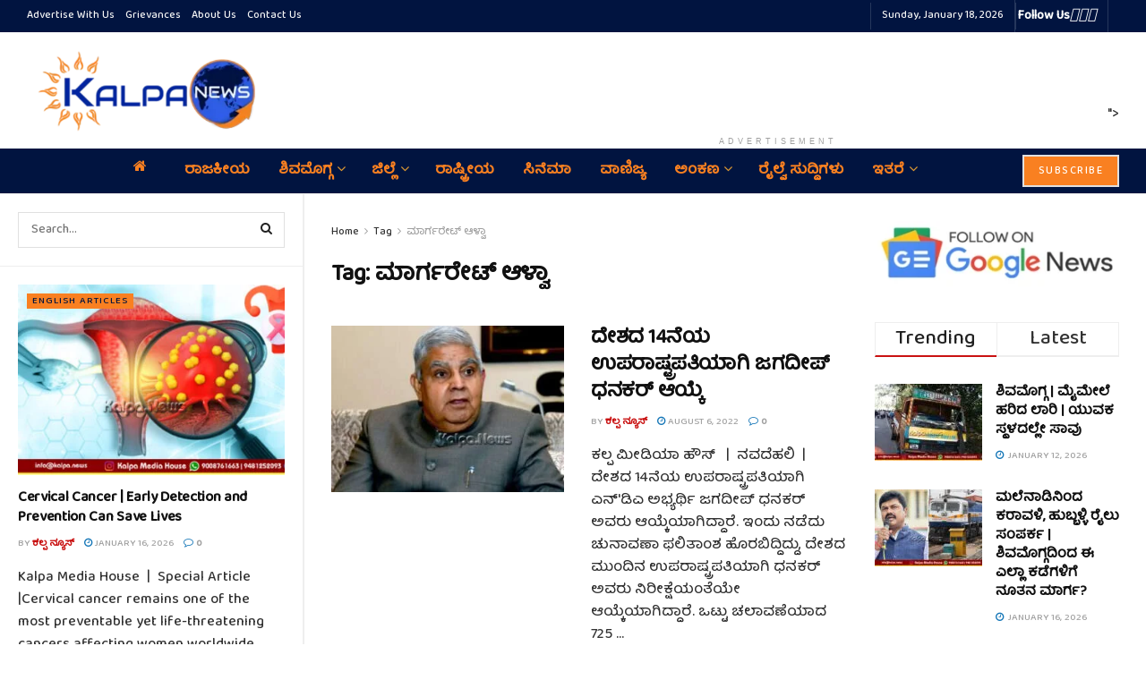

--- FILE ---
content_type: text/html; charset=UTF-8
request_url: https://kalpa.news/tag/%E0%B2%AE%E0%B2%BE%E0%B2%B0%E0%B3%8D%E0%B2%97%E0%B2%B0%E0%B3%87%E0%B2%9F%E0%B3%8D-%E0%B2%86%E0%B2%B3%E0%B3%8D%E0%B2%B5%E0%B2%BE/
body_size: 45352
content:
<!doctype html>
<!--[if lt IE 7]> <html class="no-js lt-ie9 lt-ie8 lt-ie7" lang="en-US" prefix="og: https://ogp.me/ns#"> <![endif]-->
<!--[if IE 7]>    <html class="no-js lt-ie9 lt-ie8" lang="en-US" prefix="og: https://ogp.me/ns#"> <![endif]-->
<!--[if IE 8]>    <html class="no-js lt-ie9" lang="en-US" prefix="og: https://ogp.me/ns#"> <![endif]-->
<!--[if IE 9]>    <html class="no-js lt-ie10" lang="en-US" prefix="og: https://ogp.me/ns#"> <![endif]-->
<!--[if gt IE 8]><!--> <html class="no-js" lang="en-US" prefix="og: https://ogp.me/ns#"> <!--<![endif]-->
<head>
    <meta http-equiv="Content-Type" content="text/html; charset=UTF-8" />
    <meta name='viewport' content='width=device-width, initial-scale=1, user-scalable=yes' />
    <link rel="profile" href="http://gmpg.org/xfn/11" />
    <link rel="pingback" href="https://kalpa.news/xmlrpc.php" />
    <!-- Manifest added by SuperPWA - Progressive Web Apps Plugin For WordPress -->
<link rel="manifest" href="/superpwa-manifest.json">
<link rel="prefetch" href="/superpwa-manifest.json">
<meta name="theme-color" content="#D5E0EB">
<!-- / SuperPWA.com -->
<style>
#wpadminbar #wp-admin-bar-wccp_free_top_button .ab-icon:before {
	content: "\f160";
	color: #02CA02;
	top: 3px;
}
#wpadminbar #wp-admin-bar-wccp_free_top_button .ab-icon {
	transform: rotate(45deg);
}
</style>
<meta property="og:type" content="website">
<meta property="og:title" content="ದೇಶದ 14ನೆಯ ಉಪರಾಷ್ಟ್ರಪತಿಯಾಗಿ ಜಗದೀಪ್ ಧನಕರ್ ಆಯ್ಕೆ">
<meta property="og:site_name" content="kalpa.news">
<meta property="og:description" content="ಕಲ್ಪ ಮೀಡಿಯಾ ಹೌಸ್   |  ನವದೆಹಲಿ  | ದೇಶದ 14ನೆಯ ಉಪರಾಷ್ಟ್ರಪತಿಯಾಗಿ ಎನ್&#039;ಡಿಎ ಅಭ್ಯರ್ಥಿ ಜಗದೀಪ್ ಧನಕರ್ ಅವರು ಆಯ್">
<meta property="og:url" content="https://kalpa.news/tag/%E0%B2%AE%E0%B2%BE%E0%B2%B0%E0%B3%8D%E0%B2%97%E0%B2%B0%E0%B3%87%E0%B2%9F%E0%B3%8D-%E0%B2%86%E0%B2%B3%E0%B3%8D%E0%B2%B5%E0%B2%BE">
<meta property="og:locale" content="en_US">
<meta property="og:image" content="https://kalpa.news/wp-content/uploads/2022/08/Vice-President-of-India-Jagdeep-Dhankar-copy.jpg">
<meta property="og:image:height" content="298">
<meta property="og:image:width" content="504">
<meta name="twitter:card" content="summary">
<meta name="twitter:url" content="https://kalpa.news/tag/%E0%B2%AE%E0%B2%BE%E0%B2%B0%E0%B3%8D%E0%B2%97%E0%B2%B0%E0%B3%87%E0%B2%9F%E0%B3%8D-%E0%B2%86%E0%B2%B3%E0%B3%8D%E0%B2%B5%E0%B2%BE">
<meta name="twitter:title" content="ದೇಶದ 14ನೆಯ ಉಪರಾಷ್ಟ್ರಪತಿಯಾಗಿ ಜಗದೀಪ್ ಧನಕರ್ ಆಯ್ಕೆ">
<meta name="twitter:description" content="ಕಲ್ಪ ಮೀಡಿಯಾ ಹೌಸ್   |  ನವದೆಹಲಿ  | ದೇಶದ 14ನೆಯ ಉಪರಾಷ್ಟ್ರಪತಿಯಾಗಿ ಎನ್&#039;ಡಿಎ ಅಭ್ಯರ್ಥಿ ಜಗದೀಪ್ ಧನಕರ್ ಅವರು ಆಯ್ಕೆಯಾಗಿದ್ದಾರೆ. ಇಂದು ನಡೆದು ಚುನಾವಣಾ ಫಲಿತಾಂಶ ಹೊರಬಿದ್ದಿದ್ದು,">
<meta name="twitter:image" content="https://kalpa.news/wp-content/uploads/2022/08/Vice-President-of-India-Jagdeep-Dhankar-copy.jpg">
<meta name="twitter:image:width" content="504">
<meta name="twitter:image:height" content="298">
<meta name="twitter:site" content="https://x.com/KalpaNews">
			<script type="text/javascript">
			  var jnews_ajax_url = '/?ajax-request=jnews'
			</script>
			<script type="text/javascript">;window.jnews=window.jnews||{},window.jnews.library=window.jnews.library||{},window.jnews.library=function(){"use strict";var e=this;e.win=window,e.doc=document,e.noop=function(){},e.globalBody=e.doc.getElementsByTagName("body")[0],e.globalBody=e.globalBody?e.globalBody:e.doc,e.win.jnewsDataStorage=e.win.jnewsDataStorage||{_storage:new WeakMap,put:function(e,t,n){this._storage.has(e)||this._storage.set(e,new Map),this._storage.get(e).set(t,n)},get:function(e,t){return this._storage.get(e).get(t)},has:function(e,t){return this._storage.has(e)&&this._storage.get(e).has(t)},remove:function(e,t){var n=this._storage.get(e).delete(t);return 0===!this._storage.get(e).size&&this._storage.delete(e),n}},e.windowWidth=function(){return e.win.innerWidth||e.docEl.clientWidth||e.globalBody.clientWidth},e.windowHeight=function(){return e.win.innerHeight||e.docEl.clientHeight||e.globalBody.clientHeight},e.requestAnimationFrame=e.win.requestAnimationFrame||e.win.webkitRequestAnimationFrame||e.win.mozRequestAnimationFrame||e.win.msRequestAnimationFrame||window.oRequestAnimationFrame||function(e){return setTimeout(e,1e3/60)},e.cancelAnimationFrame=e.win.cancelAnimationFrame||e.win.webkitCancelAnimationFrame||e.win.webkitCancelRequestAnimationFrame||e.win.mozCancelAnimationFrame||e.win.msCancelRequestAnimationFrame||e.win.oCancelRequestAnimationFrame||function(e){clearTimeout(e)},e.classListSupport="classList"in document.createElement("_"),e.hasClass=e.classListSupport?function(e,t){return e.classList.contains(t)}:function(e,t){return e.className.indexOf(t)>=0},e.addClass=e.classListSupport?function(t,n){e.hasClass(t,n)||t.classList.add(n)}:function(t,n){e.hasClass(t,n)||(t.className+=" "+n)},e.removeClass=e.classListSupport?function(t,n){e.hasClass(t,n)&&t.classList.remove(n)}:function(t,n){e.hasClass(t,n)&&(t.className=t.className.replace(n,""))},e.objKeys=function(e){var t=[];for(var n in e)Object.prototype.hasOwnProperty.call(e,n)&&t.push(n);return t},e.isObjectSame=function(e,t){var n=!0;return JSON.stringify(e)!==JSON.stringify(t)&&(n=!1),n},e.extend=function(){for(var e,t,n,o=arguments[0]||{},i=1,a=arguments.length;i<a;i++)if(null!==(e=arguments[i]))for(t in e)o!==(n=e[t])&&void 0!==n&&(o[t]=n);return o},e.dataStorage=e.win.jnewsDataStorage,e.isVisible=function(e){return 0!==e.offsetWidth&&0!==e.offsetHeight||e.getBoundingClientRect().length},e.getHeight=function(e){return e.offsetHeight||e.clientHeight||e.getBoundingClientRect().height},e.getWidth=function(e){return e.offsetWidth||e.clientWidth||e.getBoundingClientRect().width},e.supportsPassive=!1;try{var t=Object.defineProperty({},"passive",{get:function(){e.supportsPassive=!0}});"createEvent"in e.doc?e.win.addEventListener("test",null,t):"fireEvent"in e.doc&&e.win.attachEvent("test",null)}catch(e){}e.passiveOption=!!e.supportsPassive&&{passive:!0},e.setStorage=function(e,t){e="jnews-"+e;var n={expired:Math.floor(((new Date).getTime()+432e5)/1e3)};t=Object.assign(n,t);localStorage.setItem(e,JSON.stringify(t))},e.getStorage=function(e){e="jnews-"+e;var t=localStorage.getItem(e);return null!==t&&0<t.length?JSON.parse(localStorage.getItem(e)):{}},e.expiredStorage=function(){var t,n="jnews-";for(var o in localStorage)o.indexOf(n)>-1&&"undefined"!==(t=e.getStorage(o.replace(n,""))).expired&&t.expired<Math.floor((new Date).getTime()/1e3)&&localStorage.removeItem(o)},e.addEvents=function(t,n,o){for(var i in n){var a=["touchstart","touchmove"].indexOf(i)>=0&&!o&&e.passiveOption;"createEvent"in e.doc?t.addEventListener(i,n[i],a):"fireEvent"in e.doc&&t.attachEvent("on"+i,n[i])}},e.removeEvents=function(t,n){for(var o in n)"createEvent"in e.doc?t.removeEventListener(o,n[o]):"fireEvent"in e.doc&&t.detachEvent("on"+o,n[o])},e.triggerEvents=function(t,n,o){var i;o=o||{detail:null};return"createEvent"in e.doc?(!(i=e.doc.createEvent("CustomEvent")||new CustomEvent(n)).initCustomEvent||i.initCustomEvent(n,!0,!1,o),void t.dispatchEvent(i)):"fireEvent"in e.doc?((i=e.doc.createEventObject()).eventType=n,void t.fireEvent("on"+i.eventType,i)):void 0},e.getParents=function(t,n){void 0===n&&(n=e.doc);for(var o=[],i=t.parentNode,a=!1;!a;)if(i){var r=i;r.querySelectorAll(n).length?a=!0:(o.push(r),i=r.parentNode)}else o=[],a=!0;return o},e.forEach=function(e,t,n){for(var o=0,i=e.length;o<i;o++)t.call(n,e[o],o)},e.getText=function(e){return e.innerText||e.textContent},e.setText=function(e,t){var n="object"==typeof t?t.innerText||t.textContent:t;e.innerText&&(e.innerText=n),e.textContent&&(e.textContent=n)},e.httpBuildQuery=function(t){return e.objKeys(t).reduce(function t(n){var o=arguments.length>1&&void 0!==arguments[1]?arguments[1]:null;return function(i,a){var r=n[a];a=encodeURIComponent(a);var s=o?"".concat(o,"[").concat(a,"]"):a;return null==r||"function"==typeof r?(i.push("".concat(s,"=")),i):["number","boolean","string"].includes(typeof r)?(i.push("".concat(s,"=").concat(encodeURIComponent(r))),i):(i.push(e.objKeys(r).reduce(t(r,s),[]).join("&")),i)}}(t),[]).join("&")},e.get=function(t,n,o,i){return o="function"==typeof o?o:e.noop,e.ajax("GET",t,n,o,i)},e.post=function(t,n,o,i){return o="function"==typeof o?o:e.noop,e.ajax("POST",t,n,o,i)},e.ajax=function(t,n,o,i,a){var r=new XMLHttpRequest,s=n,c=e.httpBuildQuery(o);if(t=-1!=["GET","POST"].indexOf(t)?t:"GET",r.open(t,s+("GET"==t?"?"+c:""),!0),"POST"==t&&r.setRequestHeader("Content-type","application/x-www-form-urlencoded"),r.setRequestHeader("X-Requested-With","XMLHttpRequest"),r.onreadystatechange=function(){4===r.readyState&&200<=r.status&&300>r.status&&"function"==typeof i&&i.call(void 0,r.response)},void 0!==a&&!a){return{xhr:r,send:function(){r.send("POST"==t?c:null)}}}return r.send("POST"==t?c:null),{xhr:r}},e.scrollTo=function(t,n,o){function i(e,t,n){this.start=this.position(),this.change=e-this.start,this.currentTime=0,this.increment=20,this.duration=void 0===n?500:n,this.callback=t,this.finish=!1,this.animateScroll()}return Math.easeInOutQuad=function(e,t,n,o){return(e/=o/2)<1?n/2*e*e+t:-n/2*(--e*(e-2)-1)+t},i.prototype.stop=function(){this.finish=!0},i.prototype.move=function(t){e.doc.documentElement.scrollTop=t,e.globalBody.parentNode.scrollTop=t,e.globalBody.scrollTop=t},i.prototype.position=function(){return e.doc.documentElement.scrollTop||e.globalBody.parentNode.scrollTop||e.globalBody.scrollTop},i.prototype.animateScroll=function(){this.currentTime+=this.increment;var t=Math.easeInOutQuad(this.currentTime,this.start,this.change,this.duration);this.move(t),this.currentTime<this.duration&&!this.finish?e.requestAnimationFrame.call(e.win,this.animateScroll.bind(this)):this.callback&&"function"==typeof this.callback&&this.callback()},new i(t,n,o)},e.unwrap=function(t){var n,o=t;e.forEach(t,(function(e,t){n?n+=e:n=e})),o.replaceWith(n)},e.performance={start:function(e){performance.mark(e+"Start")},stop:function(e){performance.mark(e+"End"),performance.measure(e,e+"Start",e+"End")}},e.fps=function(){var t=0,n=0,o=0;!function(){var i=t=0,a=0,r=0,s=document.getElementById("fpsTable"),c=function(t){void 0===document.getElementsByTagName("body")[0]?e.requestAnimationFrame.call(e.win,(function(){c(t)})):document.getElementsByTagName("body")[0].appendChild(t)};null===s&&((s=document.createElement("div")).style.position="fixed",s.style.top="120px",s.style.left="10px",s.style.width="100px",s.style.height="20px",s.style.border="1px solid black",s.style.fontSize="11px",s.style.zIndex="100000",s.style.backgroundColor="white",s.id="fpsTable",c(s));var l=function(){o++,n=Date.now(),(a=(o/(r=(n-t)/1e3)).toPrecision(2))!=i&&(i=a,s.innerHTML=i+"fps"),1<r&&(t=n,o=0),e.requestAnimationFrame.call(e.win,l)};l()}()},e.instr=function(e,t){for(var n=0;n<t.length;n++)if(-1!==e.toLowerCase().indexOf(t[n].toLowerCase()))return!0},e.winLoad=function(t,n){function o(o){if("complete"===e.doc.readyState||"interactive"===e.doc.readyState)return!o||n?setTimeout(t,n||1):t(o),1}o()||e.addEvents(e.win,{load:o})},e.docReady=function(t,n){function o(o){if("complete"===e.doc.readyState||"interactive"===e.doc.readyState)return!o||n?setTimeout(t,n||1):t(o),1}o()||e.addEvents(e.doc,{DOMContentLoaded:o})},e.fireOnce=function(){e.docReady((function(){e.assets=e.assets||[],e.assets.length&&(e.boot(),e.load_assets())}),50)},e.boot=function(){e.length&&e.doc.querySelectorAll("style[media]").forEach((function(e){"not all"==e.getAttribute("media")&&e.removeAttribute("media")}))},e.create_js=function(t,n){var o=e.doc.createElement("script");switch(o.setAttribute("src",t),n){case"defer":o.setAttribute("defer",!0);break;case"async":o.setAttribute("async",!0);break;case"deferasync":o.setAttribute("defer",!0),o.setAttribute("async",!0)}e.globalBody.appendChild(o)},e.load_assets=function(){"object"==typeof e.assets&&e.forEach(e.assets.slice(0),(function(t,n){var o="";t.defer&&(o+="defer"),t.async&&(o+="async"),e.create_js(t.url,o);var i=e.assets.indexOf(t);i>-1&&e.assets.splice(i,1)})),e.assets=jnewsoption.au_scripts=window.jnewsads=[]},e.setCookie=function(e,t,n){var o="";if(n){var i=new Date;i.setTime(i.getTime()+24*n*60*60*1e3),o="; expires="+i.toUTCString()}document.cookie=e+"="+(t||"")+o+"; path=/"},e.getCookie=function(e){for(var t=e+"=",n=document.cookie.split(";"),o=0;o<n.length;o++){for(var i=n[o];" "==i.charAt(0);)i=i.substring(1,i.length);if(0==i.indexOf(t))return i.substring(t.length,i.length)}return null},e.eraseCookie=function(e){document.cookie=e+"=; Path=/; Expires=Thu, 01 Jan 1970 00:00:01 GMT;"},e.docReady((function(){e.globalBody=e.globalBody==e.doc?e.doc.getElementsByTagName("body")[0]:e.globalBody,e.globalBody=e.globalBody?e.globalBody:e.doc})),e.winLoad((function(){e.winLoad((function(){var t=!1;if(void 0!==window.jnewsadmin)if(void 0!==window.file_version_checker){var n=e.objKeys(window.file_version_checker);n.length?n.forEach((function(e){t||"10.0.4"===window.file_version_checker[e]||(t=!0)})):t=!0}else t=!0;t&&(window.jnewsHelper.getMessage(),window.jnewsHelper.getNotice())}),2500)}))},window.jnews.library=new window.jnews.library;</script>
<!-- Search Engine Optimization by Rank Math - https://rankmath.com/ -->
<title>ಮಾರ್ಗರೇಟ್ ಆಳ್ವಾ Archives &raquo; kalpa.news</title>
<meta name="robots" content="index, follow, max-snippet:-1, max-video-preview:-1, max-image-preview:large"/>
<link rel="canonical" href="https://kalpa.news/tag/%e0%b2%ae%e0%b2%be%e0%b2%b0%e0%b3%8d%e0%b2%97%e0%b2%b0%e0%b3%87%e0%b2%9f%e0%b3%8d-%e0%b2%86%e0%b2%b3%e0%b3%8d%e0%b2%b5%e0%b2%be/" />
<meta property="og:locale" content="en_US" />
<meta property="og:type" content="article" />
<meta property="og:title" content="ಮಾರ್ಗರೇಟ್ ಆಳ್ವಾ Archives &raquo; kalpa.news" />
<meta property="og:url" content="https://kalpa.news/tag/%e0%b2%ae%e0%b2%be%e0%b2%b0%e0%b3%8d%e0%b2%97%e0%b2%b0%e0%b3%87%e0%b2%9f%e0%b3%8d-%e0%b2%86%e0%b2%b3%e0%b3%8d%e0%b2%b5%e0%b2%be/" />
<meta property="og:site_name" content="kalpa.news" />
<meta property="article:publisher" content="https://www.facebook.com/KalpaNews" />
<meta name="twitter:card" content="summary_large_image" />
<meta name="twitter:title" content="ಮಾರ್ಗರೇಟ್ ಆಳ್ವಾ Archives &raquo; kalpa.news" />
<meta name="twitter:site" content="@KalpaNews" />
<meta name="twitter:label1" content="Posts" />
<meta name="twitter:data1" content="1" />
<!-- /Rank Math WordPress SEO plugin -->

<link rel='dns-prefetch' href='//www.googletagmanager.com' />
<link rel='dns-prefetch' href='//fonts.googleapis.com' />
<link rel='preconnect' href='https://fonts.gstatic.com' />
<link rel="alternate" type="application/rss+xml" title="kalpa.news &raquo; Feed" href="https://kalpa.news/feed/" />
<link rel="alternate" type="application/rss+xml" title="kalpa.news &raquo; Comments Feed" href="https://kalpa.news/comments/feed/" />
<link rel="alternate" type="application/rss+xml" title="kalpa.news &raquo; ಮಾರ್ಗರೇಟ್ ಆಳ್ವಾ Tag Feed" href="https://kalpa.news/tag/%e0%b2%ae%e0%b2%be%e0%b2%b0%e0%b3%8d%e0%b2%97%e0%b2%b0%e0%b3%87%e0%b2%9f%e0%b3%8d-%e0%b2%86%e0%b2%b3%e0%b3%8d%e0%b2%b5%e0%b2%be/feed/" />
<style id='wp-img-auto-sizes-contain-inline-css' type='text/css'>
img:is([sizes=auto i],[sizes^="auto," i]){contain-intrinsic-size:3000px 1500px}
/*# sourceURL=wp-img-auto-sizes-contain-inline-css */
</style>

<style id='wp-emoji-styles-inline-css' type='text/css'>

	img.wp-smiley, img.emoji {
		display: inline !important;
		border: none !important;
		box-shadow: none !important;
		height: 1em !important;
		width: 1em !important;
		margin: 0 0.07em !important;
		vertical-align: -0.1em !important;
		background: none !important;
		padding: 0 !important;
	}
/*# sourceURL=wp-emoji-styles-inline-css */
</style>
<link rel='stylesheet' id='wp-block-library-css' href='https://kalpa.news/wp-includes/css/dist/block-library/style.min.css?ver=6.9' type='text/css' media='all' />
<style id='global-styles-inline-css' type='text/css'>
:root{--wp--preset--aspect-ratio--square: 1;--wp--preset--aspect-ratio--4-3: 4/3;--wp--preset--aspect-ratio--3-4: 3/4;--wp--preset--aspect-ratio--3-2: 3/2;--wp--preset--aspect-ratio--2-3: 2/3;--wp--preset--aspect-ratio--16-9: 16/9;--wp--preset--aspect-ratio--9-16: 9/16;--wp--preset--color--black: #000000;--wp--preset--color--cyan-bluish-gray: #abb8c3;--wp--preset--color--white: #ffffff;--wp--preset--color--pale-pink: #f78da7;--wp--preset--color--vivid-red: #cf2e2e;--wp--preset--color--luminous-vivid-orange: #ff6900;--wp--preset--color--luminous-vivid-amber: #fcb900;--wp--preset--color--light-green-cyan: #7bdcb5;--wp--preset--color--vivid-green-cyan: #00d084;--wp--preset--color--pale-cyan-blue: #8ed1fc;--wp--preset--color--vivid-cyan-blue: #0693e3;--wp--preset--color--vivid-purple: #9b51e0;--wp--preset--gradient--vivid-cyan-blue-to-vivid-purple: linear-gradient(135deg,rgb(6,147,227) 0%,rgb(155,81,224) 100%);--wp--preset--gradient--light-green-cyan-to-vivid-green-cyan: linear-gradient(135deg,rgb(122,220,180) 0%,rgb(0,208,130) 100%);--wp--preset--gradient--luminous-vivid-amber-to-luminous-vivid-orange: linear-gradient(135deg,rgb(252,185,0) 0%,rgb(255,105,0) 100%);--wp--preset--gradient--luminous-vivid-orange-to-vivid-red: linear-gradient(135deg,rgb(255,105,0) 0%,rgb(207,46,46) 100%);--wp--preset--gradient--very-light-gray-to-cyan-bluish-gray: linear-gradient(135deg,rgb(238,238,238) 0%,rgb(169,184,195) 100%);--wp--preset--gradient--cool-to-warm-spectrum: linear-gradient(135deg,rgb(74,234,220) 0%,rgb(151,120,209) 20%,rgb(207,42,186) 40%,rgb(238,44,130) 60%,rgb(251,105,98) 80%,rgb(254,248,76) 100%);--wp--preset--gradient--blush-light-purple: linear-gradient(135deg,rgb(255,206,236) 0%,rgb(152,150,240) 100%);--wp--preset--gradient--blush-bordeaux: linear-gradient(135deg,rgb(254,205,165) 0%,rgb(254,45,45) 50%,rgb(107,0,62) 100%);--wp--preset--gradient--luminous-dusk: linear-gradient(135deg,rgb(255,203,112) 0%,rgb(199,81,192) 50%,rgb(65,88,208) 100%);--wp--preset--gradient--pale-ocean: linear-gradient(135deg,rgb(255,245,203) 0%,rgb(182,227,212) 50%,rgb(51,167,181) 100%);--wp--preset--gradient--electric-grass: linear-gradient(135deg,rgb(202,248,128) 0%,rgb(113,206,126) 100%);--wp--preset--gradient--midnight: linear-gradient(135deg,rgb(2,3,129) 0%,rgb(40,116,252) 100%);--wp--preset--font-size--small: 13px;--wp--preset--font-size--medium: 20px;--wp--preset--font-size--large: 36px;--wp--preset--font-size--x-large: 42px;--wp--preset--spacing--20: 0.44rem;--wp--preset--spacing--30: 0.67rem;--wp--preset--spacing--40: 1rem;--wp--preset--spacing--50: 1.5rem;--wp--preset--spacing--60: 2.25rem;--wp--preset--spacing--70: 3.38rem;--wp--preset--spacing--80: 5.06rem;--wp--preset--shadow--natural: 6px 6px 9px rgba(0, 0, 0, 0.2);--wp--preset--shadow--deep: 12px 12px 50px rgba(0, 0, 0, 0.4);--wp--preset--shadow--sharp: 6px 6px 0px rgba(0, 0, 0, 0.2);--wp--preset--shadow--outlined: 6px 6px 0px -3px rgb(255, 255, 255), 6px 6px rgb(0, 0, 0);--wp--preset--shadow--crisp: 6px 6px 0px rgb(0, 0, 0);}:where(.is-layout-flex){gap: 0.5em;}:where(.is-layout-grid){gap: 0.5em;}body .is-layout-flex{display: flex;}.is-layout-flex{flex-wrap: wrap;align-items: center;}.is-layout-flex > :is(*, div){margin: 0;}body .is-layout-grid{display: grid;}.is-layout-grid > :is(*, div){margin: 0;}:where(.wp-block-columns.is-layout-flex){gap: 2em;}:where(.wp-block-columns.is-layout-grid){gap: 2em;}:where(.wp-block-post-template.is-layout-flex){gap: 1.25em;}:where(.wp-block-post-template.is-layout-grid){gap: 1.25em;}.has-black-color{color: var(--wp--preset--color--black) !important;}.has-cyan-bluish-gray-color{color: var(--wp--preset--color--cyan-bluish-gray) !important;}.has-white-color{color: var(--wp--preset--color--white) !important;}.has-pale-pink-color{color: var(--wp--preset--color--pale-pink) !important;}.has-vivid-red-color{color: var(--wp--preset--color--vivid-red) !important;}.has-luminous-vivid-orange-color{color: var(--wp--preset--color--luminous-vivid-orange) !important;}.has-luminous-vivid-amber-color{color: var(--wp--preset--color--luminous-vivid-amber) !important;}.has-light-green-cyan-color{color: var(--wp--preset--color--light-green-cyan) !important;}.has-vivid-green-cyan-color{color: var(--wp--preset--color--vivid-green-cyan) !important;}.has-pale-cyan-blue-color{color: var(--wp--preset--color--pale-cyan-blue) !important;}.has-vivid-cyan-blue-color{color: var(--wp--preset--color--vivid-cyan-blue) !important;}.has-vivid-purple-color{color: var(--wp--preset--color--vivid-purple) !important;}.has-black-background-color{background-color: var(--wp--preset--color--black) !important;}.has-cyan-bluish-gray-background-color{background-color: var(--wp--preset--color--cyan-bluish-gray) !important;}.has-white-background-color{background-color: var(--wp--preset--color--white) !important;}.has-pale-pink-background-color{background-color: var(--wp--preset--color--pale-pink) !important;}.has-vivid-red-background-color{background-color: var(--wp--preset--color--vivid-red) !important;}.has-luminous-vivid-orange-background-color{background-color: var(--wp--preset--color--luminous-vivid-orange) !important;}.has-luminous-vivid-amber-background-color{background-color: var(--wp--preset--color--luminous-vivid-amber) !important;}.has-light-green-cyan-background-color{background-color: var(--wp--preset--color--light-green-cyan) !important;}.has-vivid-green-cyan-background-color{background-color: var(--wp--preset--color--vivid-green-cyan) !important;}.has-pale-cyan-blue-background-color{background-color: var(--wp--preset--color--pale-cyan-blue) !important;}.has-vivid-cyan-blue-background-color{background-color: var(--wp--preset--color--vivid-cyan-blue) !important;}.has-vivid-purple-background-color{background-color: var(--wp--preset--color--vivid-purple) !important;}.has-black-border-color{border-color: var(--wp--preset--color--black) !important;}.has-cyan-bluish-gray-border-color{border-color: var(--wp--preset--color--cyan-bluish-gray) !important;}.has-white-border-color{border-color: var(--wp--preset--color--white) !important;}.has-pale-pink-border-color{border-color: var(--wp--preset--color--pale-pink) !important;}.has-vivid-red-border-color{border-color: var(--wp--preset--color--vivid-red) !important;}.has-luminous-vivid-orange-border-color{border-color: var(--wp--preset--color--luminous-vivid-orange) !important;}.has-luminous-vivid-amber-border-color{border-color: var(--wp--preset--color--luminous-vivid-amber) !important;}.has-light-green-cyan-border-color{border-color: var(--wp--preset--color--light-green-cyan) !important;}.has-vivid-green-cyan-border-color{border-color: var(--wp--preset--color--vivid-green-cyan) !important;}.has-pale-cyan-blue-border-color{border-color: var(--wp--preset--color--pale-cyan-blue) !important;}.has-vivid-cyan-blue-border-color{border-color: var(--wp--preset--color--vivid-cyan-blue) !important;}.has-vivid-purple-border-color{border-color: var(--wp--preset--color--vivid-purple) !important;}.has-vivid-cyan-blue-to-vivid-purple-gradient-background{background: var(--wp--preset--gradient--vivid-cyan-blue-to-vivid-purple) !important;}.has-light-green-cyan-to-vivid-green-cyan-gradient-background{background: var(--wp--preset--gradient--light-green-cyan-to-vivid-green-cyan) !important;}.has-luminous-vivid-amber-to-luminous-vivid-orange-gradient-background{background: var(--wp--preset--gradient--luminous-vivid-amber-to-luminous-vivid-orange) !important;}.has-luminous-vivid-orange-to-vivid-red-gradient-background{background: var(--wp--preset--gradient--luminous-vivid-orange-to-vivid-red) !important;}.has-very-light-gray-to-cyan-bluish-gray-gradient-background{background: var(--wp--preset--gradient--very-light-gray-to-cyan-bluish-gray) !important;}.has-cool-to-warm-spectrum-gradient-background{background: var(--wp--preset--gradient--cool-to-warm-spectrum) !important;}.has-blush-light-purple-gradient-background{background: var(--wp--preset--gradient--blush-light-purple) !important;}.has-blush-bordeaux-gradient-background{background: var(--wp--preset--gradient--blush-bordeaux) !important;}.has-luminous-dusk-gradient-background{background: var(--wp--preset--gradient--luminous-dusk) !important;}.has-pale-ocean-gradient-background{background: var(--wp--preset--gradient--pale-ocean) !important;}.has-electric-grass-gradient-background{background: var(--wp--preset--gradient--electric-grass) !important;}.has-midnight-gradient-background{background: var(--wp--preset--gradient--midnight) !important;}.has-small-font-size{font-size: var(--wp--preset--font-size--small) !important;}.has-medium-font-size{font-size: var(--wp--preset--font-size--medium) !important;}.has-large-font-size{font-size: var(--wp--preset--font-size--large) !important;}.has-x-large-font-size{font-size: var(--wp--preset--font-size--x-large) !important;}
/*# sourceURL=global-styles-inline-css */
</style>

<style id='classic-theme-styles-inline-css' type='text/css'>
/*! This file is auto-generated */
.wp-block-button__link{color:#fff;background-color:#32373c;border-radius:9999px;box-shadow:none;text-decoration:none;padding:calc(.667em + 2px) calc(1.333em + 2px);font-size:1.125em}.wp-block-file__button{background:#32373c;color:#fff;text-decoration:none}
/*# sourceURL=/wp-includes/css/classic-themes.min.css */
</style>
<link rel='stylesheet' id='js_composer_front-css' href='https://kalpa.news/wp-content/plugins/js_composer/assets/css/js_composer.min.css?ver=8.7.2' type='text/css' media='all' />
<link rel='stylesheet' id='jeg_customizer_font-css' href='//fonts.googleapis.com/css?family=Baloo+Tamma+2%3A500&#038;display=swap&#038;ver=1.3.2' type='text/css' media='all' />
<link rel='stylesheet' id='font-awesome-css' href='https://kalpa.news/wp-content/themes/jnews/assets/fonts/font-awesome/font-awesome.min.css?ver=12.0.3' type='text/css' media='all' />
<link rel='stylesheet' id='jnews-frontend-css' href='https://kalpa.news/wp-content/themes/jnews/assets/dist/frontend.min.css?ver=12.0.3' type='text/css' media='all' />
<link rel='stylesheet' id='jnews-js-composer-css' href='https://kalpa.news/wp-content/themes/jnews/assets/css/js-composer-frontend.css?ver=12.0.3' type='text/css' media='all' />
<link rel='stylesheet' id='jnews-style-css' href='https://kalpa.news/wp-content/themes/jnews/style.css?ver=12.0.3' type='text/css' media='all' />
<link rel='stylesheet' id='jnews-darkmode-css' href='https://kalpa.news/wp-content/themes/jnews/assets/css/darkmode.css?ver=12.0.3' type='text/css' media='all' />
<link rel='stylesheet' id='jnews-scheme-css' href='http://kalpa.news/wp-content/uploads/jnews/scheme.css?ver=1768207097' type='text/css' media='all' />
<link rel='stylesheet' id='jnews-social-login-style-css' href='https://kalpa.news/wp-content/plugins/jnews-social-login/assets/css/plugin.css?ver=12.0.0' type='text/css' media='all' />
<link rel='stylesheet' id='jnews-weather-style-css' href='https://kalpa.news/wp-content/plugins/jnews-weather/assets/css/plugin.css?ver=12.0.0' type='text/css' media='all' />
<script type="text/javascript" src="https://kalpa.news/wp-includes/js/jquery/jquery.min.js?ver=3.7.1" id="jquery-core-js"></script>
<script type="text/javascript" src="https://kalpa.news/wp-includes/js/jquery/jquery-migrate.min.js?ver=3.4.1" id="jquery-migrate-js"></script>

<!-- Google tag (gtag.js) snippet added by Site Kit -->
<!-- Google Analytics snippet added by Site Kit -->
<script type="text/javascript" src="https://www.googletagmanager.com/gtag/js?id=GT-NGBB75Z" id="google_gtagjs-js" async></script>
<script type="text/javascript" id="google_gtagjs-js-after">
/* <![CDATA[ */
window.dataLayer = window.dataLayer || [];function gtag(){dataLayer.push(arguments);}
gtag("set","linker",{"domains":["kalpa.news"]});
gtag("js", new Date());
gtag("set", "developer_id.dZTNiMT", true);
gtag("config", "GT-NGBB75Z");
//# sourceURL=google_gtagjs-js-after
/* ]]> */
</script>
<script></script><link rel="https://api.w.org/" href="https://kalpa.news/wp-json/" /><link rel="alternate" title="JSON" type="application/json" href="https://kalpa.news/wp-json/wp/v2/tags/25348" /><link rel="EditURI" type="application/rsd+xml" title="RSD" href="https://kalpa.news/xmlrpc.php?rsd" />
<meta name="generator" content="WordPress 6.9" />
<meta name="generator" content="Site Kit by Google 1.168.0" /><script id="wpcp_disable_selection" type="text/javascript">
var image_save_msg='You are not allowed to save images!';
	var no_menu_msg='Context Menu disabled!';
	var smessage = "Content is protected by Kalpa News!!";

function disableEnterKey(e)
{
	var elemtype = e.target.tagName;
	
	elemtype = elemtype.toUpperCase();
	
	if (elemtype == "TEXT" || elemtype == "TEXTAREA" || elemtype == "INPUT" || elemtype == "PASSWORD" || elemtype == "SELECT" || elemtype == "OPTION" || elemtype == "EMBED")
	{
		elemtype = 'TEXT';
	}
	
	if (e.ctrlKey){
     var key;
     if(window.event)
          key = window.event.keyCode;     //IE
     else
          key = e.which;     //firefox (97)
    //if (key != 17) alert(key);
     if (elemtype!= 'TEXT' && (key == 97 || key == 65 || key == 67 || key == 99 || key == 88 || key == 120 || key == 26 || key == 85  || key == 86 || key == 83 || key == 43 || key == 73))
     {
		if(wccp_free_iscontenteditable(e)) return true;
		show_wpcp_message('You are not allowed to copy content or view source');
		return false;
     }else
     	return true;
     }
}


/*For contenteditable tags*/
function wccp_free_iscontenteditable(e)
{
	var e = e || window.event; // also there is no e.target property in IE. instead IE uses window.event.srcElement
  	
	var target = e.target || e.srcElement;

	var elemtype = e.target.nodeName;
	
	elemtype = elemtype.toUpperCase();
	
	var iscontenteditable = "false";
		
	if(typeof target.getAttribute!="undefined" ) iscontenteditable = target.getAttribute("contenteditable"); // Return true or false as string
	
	var iscontenteditable2 = false;
	
	if(typeof target.isContentEditable!="undefined" ) iscontenteditable2 = target.isContentEditable; // Return true or false as boolean

	if(target.parentElement.isContentEditable) iscontenteditable2 = true;
	
	if (iscontenteditable == "true" || iscontenteditable2 == true)
	{
		if(typeof target.style!="undefined" ) target.style.cursor = "text";
		
		return true;
	}
}

////////////////////////////////////
function disable_copy(e)
{	
	var e = e || window.event; // also there is no e.target property in IE. instead IE uses window.event.srcElement
	
	var elemtype = e.target.tagName;
	
	elemtype = elemtype.toUpperCase();
	
	if (elemtype == "TEXT" || elemtype == "TEXTAREA" || elemtype == "INPUT" || elemtype == "PASSWORD" || elemtype == "SELECT" || elemtype == "OPTION" || elemtype == "EMBED")
	{
		elemtype = 'TEXT';
	}
	
	if(wccp_free_iscontenteditable(e)) return true;
	
	var isSafari = /Safari/.test(navigator.userAgent) && /Apple Computer/.test(navigator.vendor);
	
	var checker_IMG = '';
	if (elemtype == "IMG" && checker_IMG == 'checked' && e.detail >= 2) {show_wpcp_message(alertMsg_IMG);return false;}
	if (elemtype != "TEXT")
	{
		if (smessage !== "" && e.detail == 2)
			show_wpcp_message(smessage);
		
		if (isSafari)
			return true;
		else
			return false;
	}	
}

//////////////////////////////////////////
function disable_copy_ie()
{
	var e = e || window.event;
	var elemtype = window.event.srcElement.nodeName;
	elemtype = elemtype.toUpperCase();
	if(wccp_free_iscontenteditable(e)) return true;
	if (elemtype == "IMG") {show_wpcp_message(alertMsg_IMG);return false;}
	if (elemtype != "TEXT" && elemtype != "TEXTAREA" && elemtype != "INPUT" && elemtype != "PASSWORD" && elemtype != "SELECT" && elemtype != "OPTION" && elemtype != "EMBED")
	{
		return false;
	}
}	
function reEnable()
{
	return true;
}
document.onkeydown = disableEnterKey;
document.onselectstart = disable_copy_ie;
if(navigator.userAgent.indexOf('MSIE')==-1)
{
	document.onmousedown = disable_copy;
	document.onclick = reEnable;
}
function disableSelection(target)
{
    //For IE This code will work
    if (typeof target.onselectstart!="undefined")
    target.onselectstart = disable_copy_ie;
    
    //For Firefox This code will work
    else if (typeof target.style.MozUserSelect!="undefined")
    {target.style.MozUserSelect="none";}
    
    //All other  (ie: Opera) This code will work
    else
    target.onmousedown=function(){return false}
    target.style.cursor = "default";
}
//Calling the JS function directly just after body load
window.onload = function(){disableSelection(document.body);};

//////////////////special for safari Start////////////////
var onlongtouch;
var timer;
var touchduration = 1000; //length of time we want the user to touch before we do something

var elemtype = "";
function touchstart(e) {
	var e = e || window.event;
  // also there is no e.target property in IE.
  // instead IE uses window.event.srcElement
  	var target = e.target || e.srcElement;
	
	elemtype = window.event.srcElement.nodeName;
	
	elemtype = elemtype.toUpperCase();
	
	if(!wccp_pro_is_passive()) e.preventDefault();
	if (!timer) {
		timer = setTimeout(onlongtouch, touchduration);
	}
}

function touchend() {
    //stops short touches from firing the event
    if (timer) {
        clearTimeout(timer);
        timer = null;
    }
	onlongtouch();
}

onlongtouch = function(e) { //this will clear the current selection if anything selected
	
	if (elemtype != "TEXT" && elemtype != "TEXTAREA" && elemtype != "INPUT" && elemtype != "PASSWORD" && elemtype != "SELECT" && elemtype != "EMBED" && elemtype != "OPTION")	
	{
		if (window.getSelection) {
			if (window.getSelection().empty) {  // Chrome
			window.getSelection().empty();
			} else if (window.getSelection().removeAllRanges) {  // Firefox
			window.getSelection().removeAllRanges();
			}
		} else if (document.selection) {  // IE?
			document.selection.empty();
		}
		return false;
	}
};

document.addEventListener("DOMContentLoaded", function(event) { 
    window.addEventListener("touchstart", touchstart, false);
    window.addEventListener("touchend", touchend, false);
});

function wccp_pro_is_passive() {

  var cold = false,
  hike = function() {};

  try {
	  const object1 = {};
  var aid = Object.defineProperty(object1, 'passive', {
  get() {cold = true}
  });
  window.addEventListener('test', hike, aid);
  window.removeEventListener('test', hike, aid);
  } catch (e) {}

  return cold;
}
/*special for safari End*/
</script>
<script id="wpcp_disable_Right_Click" type="text/javascript">
document.ondragstart = function() { return false;}
	function nocontext(e) {
	   return false;
	}
	document.oncontextmenu = nocontext;
</script>
<style>
.unselectable
{
-moz-user-select:none;
-webkit-user-select:none;
cursor: default;
}
html
{
-webkit-touch-callout: none;
-webkit-user-select: none;
-khtml-user-select: none;
-moz-user-select: none;
-ms-user-select: none;
user-select: none;
-webkit-tap-highlight-color: rgba(0,0,0,0);
}
</style>
<script id="wpcp_css_disable_selection" type="text/javascript">
var e = document.getElementsByTagName('body')[0];
if(e)
{
	e.setAttribute('unselectable',"on");
}
</script>

<!-- Google AdSense meta tags added by Site Kit -->
<meta name="google-adsense-platform-account" content="ca-host-pub-2644536267352236">
<meta name="google-adsense-platform-domain" content="sitekit.withgoogle.com">
<!-- End Google AdSense meta tags added by Site Kit -->

<!-- Schema & Structured Data For WP v1.54 - -->
<script type="application/ld+json" class="saswp-schema-markup-output">
[{"@context":"https:\/\/schema.org\/","@graph":[{"@context":"https:\/\/schema.org\/","@type":"SiteNavigationElement","@id":"https:\/\/kalpa.news\/#%e0%b2%ae%e0%b3%81%e0%b2%96%e0%b2%aa%e0%b3%81%e0%b2%9f","name":"\u0cae\u0cc1\u0c96\u0caa\u0cc1\u0c9f","url":"https:\/\/kalpa.news\/"},{"@context":"https:\/\/schema.org\/","@type":"SiteNavigationElement","@id":"https:\/\/kalpa.news\/#%e0%b2%b0%e0%b2%be%e0%b2%9c%e0%b2%95%e0%b3%80%e0%b2%af","name":"\u0cb0\u0cbe\u0c9c\u0c95\u0cc0\u0caf","url":"https:\/\/kalpa.news\/category\/raajakeeya\/"},{"@context":"https:\/\/schema.org\/","@type":"SiteNavigationElement","@id":"https:\/\/kalpa.news\/#%e0%b2%9c%e0%b2%bf%e0%b2%b2%e0%b3%8d%e0%b2%b2%e0%b3%86","name":"\u0c9c\u0cbf\u0cb2\u0ccd\u0cb2\u0cc6","url":"https:\/\/kalpa.news\/category\/district\/"},{"@context":"https:\/\/schema.org\/","@type":"SiteNavigationElement","@id":"https:\/\/kalpa.news\/#%e0%b2%a4%e0%b3%81%e0%b2%ae%e0%b2%95%e0%b3%82%e0%b2%b0%e0%b3%81","name":"\u0ca4\u0cc1\u0cae\u0c95\u0cc2\u0cb0\u0cc1","url":"https:\/\/kalpa.news\/category\/district\/tumkur\/"},{"@context":"https:\/\/schema.org\/","@type":"SiteNavigationElement","@id":"https:\/\/kalpa.news\/#%e0%b2%a6%e0%b2%95%e0%b3%8d%e0%b2%b7%e0%b2%bf%e0%b2%a3-%e0%b2%95%e0%b2%a8%e0%b3%8d%e0%b2%a8%e0%b2%a1","name":"\u0ca6\u0c95\u0ccd\u0cb7\u0cbf\u0ca3 \u0c95\u0ca8\u0ccd\u0ca8\u0ca1","url":"https:\/\/kalpa.news\/category\/district\/dakshina-kannada\/"},{"@context":"https:\/\/schema.org\/","@type":"SiteNavigationElement","@id":"https:\/\/kalpa.news\/#%e0%b2%a6%e0%b2%be%e0%b2%b5%e0%b2%a3%e0%b2%97%e0%b3%86%e0%b2%b0%e0%b3%86","name":"\u0ca6\u0cbe\u0cb5\u0ca3\u0c97\u0cc6\u0cb0\u0cc6","url":"https:\/\/kalpa.news\/category\/district\/davanagere\/"},{"@context":"https:\/\/schema.org\/","@type":"SiteNavigationElement","@id":"https:\/\/kalpa.news\/#%e0%b2%b9%e0%b3%81%e0%b2%ac%e0%b3%8d%e0%b2%ac%e0%b2%b3%e0%b3%8d%e0%b2%b3%e0%b2%bf-%e0%b2%a7%e0%b2%be%e0%b2%b0%e0%b2%b5%e0%b2%be%e0%b2%a1","name":"\u0cb9\u0cc1\u0cac\u0ccd\u0cac\u0cb3\u0ccd\u0cb3\u0cbf-\u0ca7\u0cbe\u0cb0\u0cb5\u0cbe\u0ca1","url":"https:\/\/kalpa.news\/category\/district\/dharwad\/"},{"@context":"https:\/\/schema.org\/","@type":"SiteNavigationElement","@id":"https:\/\/kalpa.news\/#%e0%b2%ac%e0%b2%b3%e0%b3%8d%e0%b2%b3%e0%b2%be%e0%b2%b0%e0%b2%bf","name":"\u0cac\u0cb3\u0ccd\u0cb3\u0cbe\u0cb0\u0cbf","url":"https:\/\/kalpa.news\/category\/district\/bellary\/"},{"@context":"https:\/\/schema.org\/","@type":"SiteNavigationElement","@id":"https:\/\/kalpa.news\/#%e0%b2%ac%e0%b2%be%e0%b2%97%e0%b2%b2%e0%b2%95%e0%b3%8b%e0%b2%9f%e0%b3%86","name":"\u0cac\u0cbe\u0c97\u0cb2\u0c95\u0ccb\u0c9f\u0cc6","url":"https:\/\/kalpa.news\/category\/district\/bagalkot\/"},{"@context":"https:\/\/schema.org\/","@type":"SiteNavigationElement","@id":"https:\/\/kalpa.news\/#%e0%b2%ac%e0%b3%80%e0%b2%a6%e0%b2%b0%e0%b3%8d","name":"\u0cac\u0cc0\u0ca6\u0cb0\u0ccd","url":"https:\/\/kalpa.news\/category\/district\/bidar\/"},{"@context":"https:\/\/schema.org\/","@type":"SiteNavigationElement","@id":"https:\/\/kalpa.news\/#%e0%b2%ac%e0%b3%86%e0%b2%82-%e0%b2%97%e0%b3%8d%e0%b2%b0%e0%b2%be%e0%b2%ae%e0%b2%be%e0%b2%82%e0%b2%a4%e0%b2%b0","name":"\u0cac\u0cc6\u0c82. \u0c97\u0ccd\u0cb0\u0cbe\u0cae\u0cbe\u0c82\u0ca4\u0cb0","url":"https:\/\/kalpa.news\/category\/district\/bengaluru-gramantara\/"},{"@context":"https:\/\/schema.org\/","@type":"SiteNavigationElement","@id":"https:\/\/kalpa.news\/#%e0%b2%ac%e0%b3%86%e0%b2%82%e0%b2%97%e0%b2%b3%e0%b3%82%e0%b2%b0%e0%b3%81-%e0%b2%a8%e0%b2%97%e0%b2%b0","name":"\u0cac\u0cc6\u0c82\u0c97\u0cb3\u0cc2\u0cb0\u0cc1 \u0ca8\u0c97\u0cb0","url":"https:\/\/kalpa.news\/category\/district\/bengaluru-city\/"},{"@context":"https:\/\/schema.org\/","@type":"SiteNavigationElement","@id":"https:\/\/kalpa.news\/#%e0%b2%ac%e0%b3%86%e0%b2%b3%e0%b2%97%e0%b2%be%e0%b2%b5%e0%b2%bf","name":"\u0cac\u0cc6\u0cb3\u0c97\u0cbe\u0cb5\u0cbf","url":"https:\/\/kalpa.news\/category\/district\/belgaum\/"},{"@context":"https:\/\/schema.org\/","@type":"SiteNavigationElement","@id":"https:\/\/kalpa.news\/#%e0%b2%ae%e0%b2%82%e0%b2%a1%e0%b3%8d%e0%b2%af","name":"\u0cae\u0c82\u0ca1\u0ccd\u0caf","url":"https:\/\/kalpa.news\/category\/district\/mandya\/"},{"@context":"https:\/\/schema.org\/","@type":"SiteNavigationElement","@id":"https:\/\/kalpa.news\/#%e0%b2%ae%e0%b3%88%e0%b2%b8%e0%b3%82%e0%b2%b0%e0%b3%81","name":"\u0cae\u0cc8\u0cb8\u0cc2\u0cb0\u0cc1","url":"https:\/\/kalpa.news\/category\/district\/mysore\/"},{"@context":"https:\/\/schema.org\/","@type":"SiteNavigationElement","@id":"https:\/\/kalpa.news\/#%e0%b2%af%e0%b2%be%e0%b2%a6%e0%b2%97%e0%b2%bf%e0%b2%b0%e0%b2%bf","name":"\u0caf\u0cbe\u0ca6\u0c97\u0cbf\u0cb0\u0cbf","url":"https:\/\/kalpa.news\/category\/district\/yaadagiri\/"},{"@context":"https:\/\/schema.org\/","@type":"SiteNavigationElement","@id":"https:\/\/kalpa.news\/#%e0%b2%b0%e0%b2%be%e0%b2%ae%e0%b2%a8%e0%b2%97%e0%b2%b0","name":"\u0cb0\u0cbe\u0cae\u0ca8\u0c97\u0cb0","url":"https:\/\/kalpa.news\/category\/district\/ramanagara\/"},{"@context":"https:\/\/schema.org\/","@type":"SiteNavigationElement","@id":"https:\/\/kalpa.news\/#%e0%b2%b0%e0%b2%be%e0%b2%af%e0%b2%9a%e0%b3%82%e0%b2%b0%e0%b3%81","name":"\u0cb0\u0cbe\u0caf\u0c9a\u0cc2\u0cb0\u0cc1","url":"https:\/\/kalpa.news\/category\/district\/raichur\/"},{"@context":"https:\/\/schema.org\/","@type":"SiteNavigationElement","@id":"https:\/\/kalpa.news\/#%e0%b2%b5%e0%b2%bf%e0%b2%9c%e0%b2%af%e0%b2%aa%e0%b3%81%e0%b2%b0","name":"\u0cb5\u0cbf\u0c9c\u0caf\u0caa\u0cc1\u0cb0","url":"https:\/\/kalpa.news\/category\/district\/bijapur\/"},{"@context":"https:\/\/schema.org\/","@type":"SiteNavigationElement","@id":"https:\/\/kalpa.news\/#%e0%b2%b6%e0%b2%bf%e0%b2%b5%e0%b2%ae%e0%b3%8a%e0%b2%97%e0%b3%8d%e0%b2%97","name":"\u0cb6\u0cbf\u0cb5\u0cae\u0cca\u0c97\u0ccd\u0c97","url":"https:\/\/kalpa.news\/category\/district\/shivamogga\/"},{"@context":"https:\/\/schema.org\/","@type":"SiteNavigationElement","@id":"https:\/\/kalpa.news\/#%e0%b2%b9%e0%b2%be%e0%b2%b5%e0%b3%87%e0%b2%b0%e0%b2%bf","name":"\u0cb9\u0cbe\u0cb5\u0cc7\u0cb0\u0cbf","url":"https:\/\/kalpa.news\/category\/district\/haveri\/"},{"@context":"https:\/\/schema.org\/","@type":"SiteNavigationElement","@id":"https:\/\/kalpa.news\/#%e0%b2%b9%e0%b2%be%e0%b2%b8%e0%b2%a8","name":"\u0cb9\u0cbe\u0cb8\u0ca8","url":"https:\/\/kalpa.news\/category\/district\/hassan\/"},{"@context":"https:\/\/schema.org\/","@type":"SiteNavigationElement","@id":"https:\/\/kalpa.news\/#%e0%b2%b6%e0%b2%bf%e0%b2%b5%e0%b2%ae%e0%b3%8a%e0%b2%97%e0%b3%8d%e0%b2%97","name":"\u0cb6\u0cbf\u0cb5\u0cae\u0cca\u0c97\u0ccd\u0c97","url":"https:\/\/kalpa.news\/category\/district\/shivamogga\/"},{"@context":"https:\/\/schema.org\/","@type":"SiteNavigationElement","@id":"https:\/\/kalpa.news\/#%e0%b2%a4%e0%b3%80%e0%b2%b0%e0%b3%8d%e0%b2%a5%e0%b2%b9%e0%b2%b3%e0%b3%8d%e0%b2%b3%e0%b2%bf","name":"\u0ca4\u0cc0\u0cb0\u0ccd\u0ca5\u0cb9\u0cb3\u0ccd\u0cb3\u0cbf","url":"https:\/\/kalpa.news\/category\/district\/shivamogga\/teerthahalli\/"},{"@context":"https:\/\/schema.org\/","@type":"SiteNavigationElement","@id":"https:\/\/kalpa.news\/#%e0%b2%ad%e0%b2%a6%e0%b3%8d%e0%b2%b0%e0%b2%be%e0%b2%b5%e0%b2%a4%e0%b2%bf","name":"\u0cad\u0ca6\u0ccd\u0cb0\u0cbe\u0cb5\u0ca4\u0cbf","url":"https:\/\/kalpa.news\/category\/district\/shivamogga\/bhadravati\/"},{"@context":"https:\/\/schema.org\/","@type":"SiteNavigationElement","@id":"https:\/\/kalpa.news\/#%e0%b2%b6%e0%b2%bf%e0%b2%95%e0%b2%be%e0%b2%b0%e0%b2%bf%e0%b2%aa%e0%b3%81%e0%b2%b0","name":"\u0cb6\u0cbf\u0c95\u0cbe\u0cb0\u0cbf\u0caa\u0cc1\u0cb0","url":"https:\/\/kalpa.news\/category\/district\/shivamogga\/shikaripura\/"},{"@context":"https:\/\/schema.org\/","@type":"SiteNavigationElement","@id":"https:\/\/kalpa.news\/#%e0%b2%b8%e0%b2%be%e0%b2%97%e0%b2%b0","name":"\u0cb8\u0cbe\u0c97\u0cb0","url":"https:\/\/kalpa.news\/category\/district\/shivamogga\/saagara\/"},{"@context":"https:\/\/schema.org\/","@type":"SiteNavigationElement","@id":"https:\/\/kalpa.news\/#%e0%b2%b8%e0%b3%8a%e0%b2%b0%e0%b2%ac","name":"\u0cb8\u0cca\u0cb0\u0cac","url":"https:\/\/kalpa.news\/category\/district\/shivamogga\/soraba\/"},{"@context":"https:\/\/schema.org\/","@type":"SiteNavigationElement","@id":"https:\/\/kalpa.news\/#%e0%b2%b9%e0%b3%8a%e0%b2%b8%e0%b2%a8%e0%b2%97%e0%b2%b0","name":"\u0cb9\u0cca\u0cb8\u0ca8\u0c97\u0cb0","url":"https:\/\/kalpa.news\/category\/district\/shivamogga\/hosanagara\/"},{"@context":"https:\/\/schema.org\/","@type":"SiteNavigationElement","@id":"https:\/\/kalpa.news\/#%e0%b2%b0%e0%b2%be%e0%b2%b7%e0%b3%8d%e0%b2%9f%e0%b3%8d%e0%b2%b0%e0%b3%80%e0%b2%af","name":"\u0cb0\u0cbe\u0cb7\u0ccd\u0c9f\u0ccd\u0cb0\u0cbf\u0cd5\u0caf","url":"https:\/\/kalpa.news\/category\/national\/"},{"@context":"https:\/\/schema.org\/","@type":"SiteNavigationElement","@id":"https:\/\/kalpa.news\/#%e0%b2%b8%e0%b2%bf%e0%b2%a8%e0%b3%86%e0%b2%ae%e0%b2%be","name":"\u0cb8\u0cbf\u0ca8\u0cc6\u0cae\u0cbe","url":"https:\/\/kalpa.news\/category\/cinema\/"},{"@context":"https:\/\/schema.org\/","@type":"SiteNavigationElement","@id":"https:\/\/kalpa.news\/#%e0%b2%b5%e0%b2%be%e0%b2%a3%e0%b2%bf%e0%b2%9c%e0%b3%8d%e0%b2%af","name":"\u0cb5\u0cbe\u0ca3\u0cbf\u0c9c\u0ccd\u0caf","url":"https:\/\/kalpa.news\/category\/vanijya\/"},{"@context":"https:\/\/schema.org\/","@type":"SiteNavigationElement","@id":"https:\/\/kalpa.news\/#%e0%b2%85%e0%b2%82%e0%b2%95%e0%b2%a3","name":"\u0c85\u0c82\u0c95\u0ca3","url":"https:\/\/kalpa.news\/category\/ankana\/"},{"@context":"https:\/\/schema.org\/","@type":"SiteNavigationElement","@id":"https:\/\/kalpa.news\/#%e0%b2%85%e0%b2%9c%e0%b3%87%e0%b2%af%e0%b3%8d-%e0%b2%95%e0%b2%bf%e0%b2%b0%e0%b2%a3%e0%b3%8d-%e0%b2%86%e0%b2%9a%e0%b2%be%e0%b2%b0%e0%b3%8d","name":"\u0c85\u0c9c\u0cc7\u0caf\u0ccd \u0c95\u0cbf\u0cb0\u0ca3\u0ccd \u0c86\u0c9a\u0cbe\u0cb0\u0ccd","url":"https:\/\/kalpa.news\/category\/ankana\/ajey-kiran-achar\/"},{"@context":"https:\/\/schema.org\/","@type":"SiteNavigationElement","@id":"https:\/\/kalpa.news\/#%e0%b2%86%e0%b2%a8%e0%b2%82%e0%b2%a6-%e0%b2%95%e0%b2%82%e0%b2%a6","name":"\u0c86\u0ca8\u0c82\u0ca6 \u0c95\u0c82\u0ca6","url":"https:\/\/kalpa.news\/category\/anandakanda\/"},{"@context":"https:\/\/schema.org\/","@type":"SiteNavigationElement","@id":"https:\/\/kalpa.news\/#%e0%b2%95%e0%b2%be%e0%b2%a8%e0%b3%82%e0%b2%a8%e0%b3%81-%e0%b2%95%e0%b2%b2%e0%b3%8d%e0%b2%aa","name":"\u0c95\u0cbe\u0ca8\u0cc2\u0ca8\u0cc1 \u0c95\u0cb2\u0ccd\u0caa","url":"https:\/\/kalpa.news\/category\/ankana\/law\/"},{"@context":"https:\/\/schema.org\/","@type":"SiteNavigationElement","@id":"https:\/\/kalpa.news\/#%e0%b2%a8%e0%b2%be%e0%b2%a6-%e0%b2%95%e0%b2%b2%e0%b3%8d%e0%b2%aa","name":"\u0ca8\u0cbe\u0ca6 \u0c95\u0cb2\u0ccd\u0caa","url":"https:\/\/kalpa.news\/category\/nadakalpa\/"},{"@context":"https:\/\/schema.org\/","@type":"SiteNavigationElement","@id":"https:\/\/kalpa.news\/#%e0%b2%aa%e0%b3%81%e0%b2%a8%e0%b3%80%e0%b2%a4%e0%b3%8d-%e0%b2%9c%e0%b2%bf-%e0%b2%95%e0%b3%82%e0%b2%a1%e0%b3%8d%e0%b2%b2%e0%b3%82%e0%b2%b0%e0%b3%81","name":"\u0caa\u0cc1\u0ca8\u0cc0\u0ca4\u0ccd \u0c9c\u0cbf. \u0c95\u0cc2\u0ca1\u0ccd\u0cb2\u0cc2\u0cb0\u0cc1","url":"https:\/\/kalpa.news\/category\/ankana\/puneeth-g-koodluru\/"},{"@context":"https:\/\/schema.org\/","@type":"SiteNavigationElement","@id":"https:\/\/kalpa.news\/#%e0%b2%9c%e0%b2%be%e0%b2%ac%e0%b3%8d-%e0%b2%b8%e0%b3%8d%e0%b2%9f%e0%b3%8d%e0%b2%b0%e0%b3%80%e0%b2%9f%e0%b3%8d","name":"\u0c9c\u0cbe\u0cac\u0ccd-\u0cb8\u0ccd\u0c9f\u0ccd\u0cb0\u0cc0\u0c9f\u0ccd","url":"https:\/\/kalpa.news\/category\/job-street\/"},{"@context":"https:\/\/schema.org\/","@type":"SiteNavigationElement","@id":"https:\/\/kalpa.news\/#%e0%b2%b5%e0%b2%bf%e0%b2%9c%e0%b3%8d%e0%b2%9e%e0%b2%be%e0%b2%a8-%e0%b2%a4%e0%b2%82%e0%b2%a4%e0%b3%8d%e0%b2%b0%e0%b2%9c%e0%b3%8d%e0%b2%9e%e0%b2%be%e0%b2%a8","name":"\u0cb5\u0cbf\u0c9c\u0ccd\u0c9e\u0cbe\u0ca8-\u0ca4\u0c82\u0ca4\u0ccd\u0cb0\u0c9c\u0ccd\u0c9e\u0cbe\u0ca8","url":"https:\/\/kalpa.news\/category\/science-technology\/"}]}]
</script>

<meta name="generator" content="Powered by WPBakery Page Builder - drag and drop page builder for WordPress."/>
<script type='application/ld+json'>{"@context":"http:\/\/schema.org","@type":"Organization","@id":"https:\/\/kalpa.news\/#organization","url":"https:\/\/kalpa.news\/","name":"Kalpa News","logo":{"@type":"ImageObject","url":"http:\/\/kalpa.news\/wp-content\/uploads\/2026\/01\/Untitled-design-1.png"},"sameAs":["https:\/\/www.facebook.com\/KalpaNews","https:\/\/x.com\/KalpaNews","https:\/\/www.instagram.com\/kalpamediahouseofficial\/","https:\/\/www.youtube.com\/@kalpamediahouse9092"]}</script>
<script type='application/ld+json'>{"@context":"http:\/\/schema.org","@type":"WebSite","@id":"https:\/\/kalpa.news\/#website","url":"https:\/\/kalpa.news\/","name":"Kalpa News","potentialAction":{"@type":"SearchAction","target":"https:\/\/kalpa.news\/?s={search_term_string}","query-input":"required name=search_term_string"}}</script>
<link rel="icon" href="https://kalpa.news/wp-content/uploads/2022/03/cropped-kalpanew-logo-32x32.png" sizes="32x32" />
<link rel="icon" href="https://kalpa.news/wp-content/uploads/2022/03/cropped-kalpanew-logo-192x192.png" sizes="192x192" />
<link rel="apple-touch-icon" href="https://kalpa.news/wp-content/uploads/2022/03/cropped-kalpanew-logo-180x180.png" />
<meta name="msapplication-TileImage" content="https://kalpa.news/wp-content/uploads/2022/03/cropped-kalpanew-logo-270x270.png" />
<script>
{
  "@context": "https://schema.org",
  "@type": "NewsMediaOrganization",
  "name": "Kalpa News",
  "url": "https://kalpa.news/",
  "logo": {
    "@type": "ImageObject",
    "url": "https://kalpa.news/wp-content/uploads/logo.png",
    "width": 600,
    "height": 60
  },
  "sameAs": [
    "https://www.facebook.com/kalpanews",
    "https://www.instagram.com/kalpanews",
    "https://www.youtube.com/@kalpanews"
  ],
  "foundingDate": "2023",
  "address": {
    "@type": "PostalAddress",
    "addressCountry": "IN"
  }
}

</script><style id="jeg_dynamic_css" type="text/css" data-type="jeg_custom-css">.jeg_container, .jeg_content, .jeg_boxed .jeg_main .jeg_container, .jeg_autoload_separator { background-color : #ffffff; } body { --j-body-color : #323232; --j-accent-color : #c91212; --j-alt-color : #1476b7; --j-heading-color : #111111; } body,.jeg_newsfeed_list .tns-outer .tns-controls button,.jeg_filter_button,.owl-carousel .owl-nav div,.jeg_readmore,.jeg_hero_style_7 .jeg_post_meta a,.widget_calendar thead th,.widget_calendar tfoot a,.jeg_socialcounter a,.entry-header .jeg_meta_like a,.entry-header .jeg_meta_comment a,.entry-header .jeg_meta_donation a,.entry-header .jeg_meta_bookmark a,.entry-content tbody tr:hover,.entry-content th,.jeg_splitpost_nav li:hover a,#breadcrumbs a,.jeg_author_socials a:hover,.jeg_footer_content a,.jeg_footer_bottom a,.jeg_cartcontent,.woocommerce .woocommerce-breadcrumb a { color : #323232; } a, .jeg_menu_style_5>li>a:hover, .jeg_menu_style_5>li.sfHover>a, .jeg_menu_style_5>li.current-menu-item>a, .jeg_menu_style_5>li.current-menu-ancestor>a, .jeg_navbar .jeg_menu:not(.jeg_main_menu)>li>a:hover, .jeg_midbar .jeg_menu:not(.jeg_main_menu)>li>a:hover, .jeg_side_tabs li.active, .jeg_block_heading_5 strong, .jeg_block_heading_6 strong, .jeg_block_heading_7 strong, .jeg_block_heading_8 strong, .jeg_subcat_list li a:hover, .jeg_subcat_list li button:hover, .jeg_pl_lg_7 .jeg_thumb .jeg_post_category a, .jeg_pl_xs_2:before, .jeg_pl_xs_4 .jeg_postblock_content:before, .jeg_postblock .jeg_post_title a:hover, .jeg_hero_style_6 .jeg_post_title a:hover, .jeg_sidefeed .jeg_pl_xs_3 .jeg_post_title a:hover, .widget_jnews_popular .jeg_post_title a:hover, .jeg_meta_author a, .widget_archive li a:hover, .widget_pages li a:hover, .widget_meta li a:hover, .widget_recent_entries li a:hover, .widget_rss li a:hover, .widget_rss cite, .widget_categories li a:hover, .widget_categories li.current-cat>a, #breadcrumbs a:hover, .jeg_share_count .counts, .commentlist .bypostauthor>.comment-body>.comment-author>.fn, span.required, .jeg_review_title, .bestprice .price, .authorlink a:hover, .jeg_vertical_playlist .jeg_video_playlist_play_icon, .jeg_vertical_playlist .jeg_video_playlist_item.active .jeg_video_playlist_thumbnail:before, .jeg_horizontal_playlist .jeg_video_playlist_play, .woocommerce li.product .pricegroup .button, .widget_display_forums li a:hover, .widget_display_topics li:before, .widget_display_replies li:before, .widget_display_views li:before, .bbp-breadcrumb a:hover, .jeg_mobile_menu li.sfHover>a, .jeg_mobile_menu li a:hover, .split-template-6 .pagenum, .jeg_mobile_menu_style_5>li>a:hover, .jeg_mobile_menu_style_5>li.sfHover>a, .jeg_mobile_menu_style_5>li.current-menu-item>a, .jeg_mobile_menu_style_5>li.current-menu-ancestor>a, .jeg_mobile_menu.jeg_menu_dropdown li.open > div > a ,.jeg_menu_dropdown.language-swicher .sub-menu li a:hover { color : #c91212; } .jeg_menu_style_1>li>a:before, .jeg_menu_style_2>li>a:before, .jeg_menu_style_3>li>a:before, .jeg_side_toggle, .jeg_slide_caption .jeg_post_category a, .jeg_slider_type_1_wrapper .tns-controls button.tns-next, .jeg_block_heading_1 .jeg_block_title span, .jeg_block_heading_2 .jeg_block_title span, .jeg_block_heading_3, .jeg_block_heading_4 .jeg_block_title span, .jeg_block_heading_6:after, .jeg_pl_lg_box .jeg_post_category a, .jeg_pl_md_box .jeg_post_category a, .jeg_readmore:hover, .jeg_thumb .jeg_post_category a, .jeg_block_loadmore a:hover, .jeg_postblock.alt .jeg_block_loadmore a:hover, .jeg_block_loadmore a.active, .jeg_postblock_carousel_2 .jeg_post_category a, .jeg_heroblock .jeg_post_category a, .jeg_pagenav_1 .page_number.active, .jeg_pagenav_1 .page_number.active:hover, input[type="submit"], .btn, .button, .widget_tag_cloud a:hover, .popularpost_item:hover .jeg_post_title a:before, .jeg_splitpost_4 .page_nav, .jeg_splitpost_5 .page_nav, .jeg_post_via a:hover, .jeg_post_source a:hover, .jeg_post_tags a:hover, .comment-reply-title small a:before, .comment-reply-title small a:after, .jeg_storelist .productlink, .authorlink li.active a:before, .jeg_footer.dark .socials_widget:not(.nobg) a:hover .fa,.jeg_footer.dark .socials_widget:not(.nobg) a:hover > span.jeg-icon, div.jeg_breakingnews_title, .jeg_overlay_slider_bottom_wrapper .tns-controls button, .jeg_overlay_slider_bottom_wrapper .tns-controls button:hover, .jeg_vertical_playlist .jeg_video_playlist_current, .woocommerce span.onsale, .woocommerce #respond input#submit:hover, .woocommerce a.button:hover, .woocommerce button.button:hover, .woocommerce input.button:hover, .woocommerce #respond input#submit.alt, .woocommerce a.button.alt, .woocommerce button.button.alt, .woocommerce input.button.alt, .jeg_popup_post .caption, .jeg_footer.dark input[type="submit"], .jeg_footer.dark .btn, .jeg_footer.dark .button, .footer_widget.widget_tag_cloud a:hover, .jeg_inner_content .content-inner .jeg_post_category a:hover, #buddypress .standard-form button, #buddypress a.button, #buddypress input[type="submit"], #buddypress input[type="button"], #buddypress input[type="reset"], #buddypress ul.button-nav li a, #buddypress .generic-button a, #buddypress .generic-button button, #buddypress .comment-reply-link, #buddypress a.bp-title-button, #buddypress.buddypress-wrap .members-list li .user-update .activity-read-more a, div#buddypress .standard-form button:hover, div#buddypress a.button:hover, div#buddypress input[type="submit"]:hover, div#buddypress input[type="button"]:hover, div#buddypress input[type="reset"]:hover, div#buddypress ul.button-nav li a:hover, div#buddypress .generic-button a:hover, div#buddypress .generic-button button:hover, div#buddypress .comment-reply-link:hover, div#buddypress a.bp-title-button:hover, div#buddypress.buddypress-wrap .members-list li .user-update .activity-read-more a:hover, #buddypress #item-nav .item-list-tabs ul li a:before, .jeg_inner_content .jeg_meta_container .follow-wrapper a { background-color : #c91212; } .jeg_block_heading_7 .jeg_block_title span, .jeg_readmore:hover, .jeg_block_loadmore a:hover, .jeg_block_loadmore a.active, .jeg_pagenav_1 .page_number.active, .jeg_pagenav_1 .page_number.active:hover, .jeg_pagenav_3 .page_number:hover, .jeg_prevnext_post a:hover h3, .jeg_overlay_slider .jeg_post_category, .jeg_sidefeed .jeg_post.active, .jeg_vertical_playlist.jeg_vertical_playlist .jeg_video_playlist_item.active .jeg_video_playlist_thumbnail img, .jeg_horizontal_playlist .jeg_video_playlist_item.active { border-color : #c91212; } .jeg_tabpost_nav li.active, .woocommerce div.product .woocommerce-tabs ul.tabs li.active, .jeg_mobile_menu_style_1>li.current-menu-item a, .jeg_mobile_menu_style_1>li.current-menu-ancestor a, .jeg_mobile_menu_style_2>li.current-menu-item::after, .jeg_mobile_menu_style_2>li.current-menu-ancestor::after, .jeg_mobile_menu_style_3>li.current-menu-item::before, .jeg_mobile_menu_style_3>li.current-menu-ancestor::before { border-bottom-color : #c91212; } .jeg_post_share .jeg-icon svg { fill : #c91212; } .jeg_post_meta .fa, .jeg_post_meta .jpwt-icon, .entry-header .jeg_post_meta .fa, .jeg_review_stars, .jeg_price_review_list { color : #1476b7; } .jeg_share_button.share-float.share-monocrhome a { background-color : #1476b7; } h1,h2,h3,h4,h5,h6,.jeg_post_title a,.entry-header .jeg_post_title,.jeg_hero_style_7 .jeg_post_title a,.jeg_block_title,.jeg_splitpost_bar .current_title,.jeg_video_playlist_title,.gallery-caption,.jeg_push_notification_button>a.button { color : #111111; } .split-template-9 .pagenum, .split-template-10 .pagenum, .split-template-11 .pagenum, .split-template-12 .pagenum, .split-template-13 .pagenum, .split-template-15 .pagenum, .split-template-18 .pagenum, .split-template-20 .pagenum, .split-template-19 .current_title span, .split-template-20 .current_title span { background-color : #111111; } .jeg_topbar .jeg_nav_row, .jeg_topbar .jeg_search_no_expand .jeg_search_input { line-height : 36px; } .jeg_topbar .jeg_nav_row, .jeg_topbar .jeg_nav_icon { height : 36px; } .jeg_topbar .jeg_logo_img { max-height : 36px; } .jeg_topbar, .jeg_topbar.dark, .jeg_topbar.custom { background : #011440; } .jeg_midbar { height : 130px; } .jeg_midbar .jeg_logo_img { max-height : 130px; } .jeg_header .jeg_bottombar.jeg_navbar,.jeg_bottombar .jeg_nav_icon { height : 50px; } .jeg_header .jeg_bottombar.jeg_navbar, .jeg_header .jeg_bottombar .jeg_main_menu:not(.jeg_menu_style_1) > li > a, .jeg_header .jeg_bottombar .jeg_menu_style_1 > li, .jeg_header .jeg_bottombar .jeg_menu:not(.jeg_main_menu) > li > a { line-height : 50px; } .jeg_bottombar .jeg_logo_img { max-height : 50px; } .jeg_header .jeg_bottombar.jeg_navbar_wrapper:not(.jeg_navbar_boxed), .jeg_header .jeg_bottombar.jeg_navbar_boxed .jeg_nav_row { background : #011440; } .jeg_header .jeg_bottombar, .jeg_header .jeg_bottombar.jeg_navbar_dark { color : #f98021; } .jeg_header .jeg_bottombar, .jeg_header .jeg_bottombar.jeg_navbar_dark, .jeg_bottombar.jeg_navbar_boxed .jeg_nav_row, .jeg_bottombar.jeg_navbar_dark.jeg_navbar_boxed .jeg_nav_row { border-top-width : 0px; border-bottom-width : 1px; } .jeg_mobile_bottombar { height : 60px; line-height : 60px; } .jeg_mobile_midbar, .jeg_mobile_midbar.dark { color : #f98021; border-top-width : 4px; } .jeg_mobile_midbar a, .jeg_mobile_midbar.dark a { color : #f98021; } .jeg_navbar_mobile_menu { background : #011440; border-top-width : 4px; border-top-color : #f98021; } .jeg_navbar_mobile_menu li a { color : #f98021; } .jeg_header .socials_widget > a > i.fa:before { color : #ffffff; } .jeg_header .socials_widget.nobg > a > i > span.jeg-icon svg { fill : #ffffff; } .jeg_header .socials_widget.nobg > a > span.jeg-icon svg { fill : #ffffff; } .jeg_header .socials_widget > a > span.jeg-icon svg { fill : #ffffff; } .jeg_header .socials_widget > a > i > span.jeg-icon svg { fill : #ffffff; } .jeg_button_1 .btn { background : #f98021; color : #ffffff; } .jeg_navbar_mobile_wrapper .jeg_nav_item a.jeg_mobile_toggle, .jeg_navbar_mobile_wrapper .dark .jeg_nav_item a.jeg_mobile_toggle { color : #000000; } .jeg_nav_account, .jeg_navbar .jeg_nav_account .jeg_menu > li > a, .jeg_midbar .jeg_nav_account .jeg_menu > li > a { color : #dd3333; } .jeg_navbar_mobile .jeg_search_wrapper .jeg_search_toggle, .jeg_navbar_mobile .dark .jeg_search_wrapper .jeg_search_toggle { color : #000000; } .jeg_header .jeg_search_no_expand .jeg_search_form .jeg_search_input { background-color : #ffffff; } .jeg_header .jeg_search_no_expand .jeg_search_form button.jeg_search_button { color : #ffffff; } .jeg_header .jeg_menu.jeg_main_menu > li > a { color : #f98021; } .jeg_menu_style_1 > li > a:before, .jeg_menu_style_2 > li > a:before, .jeg_menu_style_3 > li > a:before { background : #f98021; } .jeg_header .jeg_menu.jeg_main_menu > li > a:hover, .jeg_header .jeg_menu.jeg_main_menu > li.sfHover > a, .jeg_header .jeg_menu.jeg_main_menu > li > .sf-with-ul:hover:after, .jeg_header .jeg_menu.jeg_main_menu > li.sfHover > .sf-with-ul:after, .jeg_header .jeg_menu_style_4 > li.current-menu-item > a, .jeg_header .jeg_menu_style_4 > li.current-menu-ancestor > a, .jeg_header .jeg_menu_style_5 > li.current-menu-item > a, .jeg_header .jeg_menu_style_5 > li.current-menu-ancestor > a { color : #ffffff; } .jeg_header .jeg_navbar_wrapper .sf-arrows .sf-with-ul:after { color : #dd9933; } .jeg_navbar_wrapper .jeg_menu li > ul li > a { color : #000000; } #jeg_off_canvas.dark .jeg_mobile_wrapper, #jeg_off_canvas .jeg_mobile_wrapper { background : #ffffff; } body,input,textarea,select,.chosen-container-single .chosen-single,.btn,.button { font-family: "Baloo Tamma 2",Helvetica,Arial,sans-serif;font-weight : 500; font-style : normal; font-size: 16px;  } .jeg_header, .jeg_mobile_wrapper { font-family: "Baloo Tamma 2",Helvetica,Arial,sans-serif; } .jeg_main_menu > li > a { font-family: "Baloo Tamma 2",Helvetica,Arial,sans-serif; } h3.jeg_block_title, .jeg_footer .jeg_footer_heading h3, .jeg_footer .widget h2, .jeg_tabpost_nav li { font-family: "Baloo Tamma 2",Helvetica,Arial,sans-serif;font-size: 23px;  } .jeg_post_title, .entry-header .jeg_post_title, .jeg_single_tpl_2 .entry-header .jeg_post_title, .jeg_single_tpl_3 .entry-header .jeg_post_title, .jeg_single_tpl_6 .entry-header .jeg_post_title, .jeg_content .jeg_custom_title_wrapper .jeg_post_title { font-family: "Baloo Tamma 2",Helvetica,Arial,sans-serif;font-size: 23px;  } .jeg_post_excerpt p, .content-inner p { font-family: "Baloo Tamma 2",Helvetica,Arial,sans-serif;font-size: 16px;  } .jeg_post_excerpt li, .content-inner li { font-family: "Baloo Tamma 2",Helvetica,Arial,sans-serif; } .entry-content blockquote * ,.entry-content blockquote p { font-family: "Baloo Tamma 2",Helvetica,Arial,sans-serif; } .entry-content h1 { font-family: "Baloo Tamma 2",Helvetica,Arial,sans-serif; } .entry-content h2 { font-family: "Baloo Tamma 2",Helvetica,Arial,sans-serif; } .entry-content h3 { font-family: "Baloo Tamma 2",Helvetica,Arial,sans-serif; } .entry-content h4 { font-family: "Baloo Tamma 2",Helvetica,Arial,sans-serif; } .entry-content h5 { font-family: "Baloo Tamma 2",Helvetica,Arial,sans-serif; } .entry-content h6 { font-family: "Baloo Tamma 2",Helvetica,Arial,sans-serif; } .jeg_thumb .jeg_post_category a,.jeg_pl_lg_box .jeg_post_category a,.jeg_pl_md_box .jeg_post_category a,.jeg_postblock_carousel_2 .jeg_post_category a,.jeg_heroblock .jeg_post_category a,.jeg_slide_caption .jeg_post_category a { background-color : #f98021ff; color : #011440ff; } .jeg_overlay_slider .jeg_post_category,.jeg_thumb .jeg_post_category a,.jeg_pl_lg_box .jeg_post_category a,.jeg_pl_md_box .jeg_post_category a,.jeg_postblock_carousel_2 .jeg_post_category a,.jeg_heroblock .jeg_post_category a,.jeg_slide_caption .jeg_post_category a { border-color : #f98021ff; } </style><style type="text/css">
					.no_thumbnail .jeg_thumb,
					.thumbnail-container.no_thumbnail {
					    display: none !important;
					}
					.jeg_search_result .jeg_pl_xs_3.no_thumbnail .jeg_postblock_content,
					.jeg_sidefeed .jeg_pl_xs_3.no_thumbnail .jeg_postblock_content,
					.jeg_pl_sm.no_thumbnail .jeg_postblock_content {
					    margin-left: 0;
					}
					.jeg_postblock_11 .no_thumbnail .jeg_postblock_content,
					.jeg_postblock_12 .no_thumbnail .jeg_postblock_content,
					.jeg_postblock_12.jeg_col_3o3 .no_thumbnail .jeg_postblock_content  {
					    margin-top: 0;
					}
					.jeg_postblock_15 .jeg_pl_md_box.no_thumbnail .jeg_postblock_content,
					.jeg_postblock_19 .jeg_pl_md_box.no_thumbnail .jeg_postblock_content,
					.jeg_postblock_24 .jeg_pl_md_box.no_thumbnail .jeg_postblock_content,
					.jeg_sidefeed .jeg_pl_md_box .jeg_postblock_content {
					    position: relative;
					}
					.jeg_postblock_carousel_2 .no_thumbnail .jeg_post_title a,
					.jeg_postblock_carousel_2 .no_thumbnail .jeg_post_title a:hover,
					.jeg_postblock_carousel_2 .no_thumbnail .jeg_post_meta .fa {
					    color: #212121 !important;
					} 
					.jnews-dark-mode .jeg_postblock_carousel_2 .no_thumbnail .jeg_post_title a,
					.jnews-dark-mode .jeg_postblock_carousel_2 .no_thumbnail .jeg_post_title a:hover,
					.jnews-dark-mode .jeg_postblock_carousel_2 .no_thumbnail .jeg_post_meta .fa {
					    color: #fff !important;
					} 
				</style>		<style type="text/css" id="wp-custom-css">
			/* =========================
   DESKTOP HEADER
========================= */

/* Hide HOME text but keep icon */
.jeg_main_menu .menu-item-home > a {
    font-size: 0 !important;
}

/* Restore icon size */
.jeg_main_menu .menu-item-home > a i {
    font-size: 16px !important;
}


/* =========================
   MOBILE HEADER (JNews)
========================= */

/* Hide HOME text but keep icon */
.jeg_mobile_menu .menu-item-home > a,
.jeg_header_mobile .menu-item-home > a {
    font-size: 0 !important;
}

/* Restore icon size */
.jeg_mobile_menu .menu-item-home > a i,
.jeg_header_mobile .menu-i
		</style>
		<noscript><style> .wpb_animate_when_almost_visible { opacity: 1; }</style></noscript></head>
<body class="archive tag tag-25348 wp-embed-responsive wp-theme-jnews unselectable jeg_toggle_light jnews jeg_sidecontent jeg_sidecontent_left jsc_normal wpb-js-composer js-comp-ver-8.7.2 vc_responsive">

    
    	<div id="jeg_sidecontent">
		
		<div class="sidecontent_postwrapper">
			<div class="jeg_sidefeed sidefeed_sidebar">
										<div class="item_top">
						<div class="widget widget_search jeg_search_wrapper" id="search-2"><form action="https://kalpa.news/" method="get" class="jeg_search_form" target="_top">
    <input name="s" class="jeg_search_input" placeholder="Search..." type="text" value="" autocomplete="off">
	<button aria-label="Search Button" type="submit" class="jeg_search_button btn"><i class="fa fa-search"></i></button>
</form>
<!-- jeg_search_hide with_result no_result -->
<div class="jeg_search_result jeg_search_hide with_result">
    <div class="search-result-wrapper">
    </div>
    <div class="search-link search-noresult">
        No Result    </div>
    <div class="search-link search-all-button">
        <i class="fa fa-search"></i> View All Result    </div>
</div></div><div class="widget widget_jnews_module_block_2" id="jnews_module_block_2-2"><div  class="jeg_postblock_2 jeg_postblock jeg_module_hook jeg_pagination_disable jeg_col_1o3 jnews_module_91847_0_696c64b9f193f  normal " data-unique="jnews_module_91847_0_696c64b9f193f">
					
					<div class="jeg_block_container">
                    
                    <div class="jeg_posts"><article class="jeg_post jeg_pl_lg_2 format-standard">
                        <div class="jeg_thumb">
                    
                    <a href="https://kalpa.news/cervical-cancer-early-detection-and-prevention-can-save-lives/" aria-label="Read article: Cervical Cancer | Early Detection and Prevention Can Save Lives"><div class="thumbnail-container animate-lazy  size-715 "><img width="350" height="250" src="https://kalpa.news/wp-content/themes/jnews/assets/img/jeg-empty.png" class="attachment-jnews-350x250 size-jnews-350x250 lazyload wp-post-image" alt="Cervical Cancer | Early Detection and Prevention Can Save Lives" decoding="async" fetchpriority="high" sizes="(max-width: 350px) 100vw, 350px" data-full-width="504" data-full-height="298" data-src="https://kalpa.news/wp-content/uploads/2026/01/Cervical-Cancer-Early-Detection-copy-350x250.jpg" data-srcset="https://kalpa.news/wp-content/uploads/2026/01/Cervical-Cancer-Early-Detection-copy-350x250.jpg 350w, https://kalpa.news/wp-content/uploads/2026/01/Cervical-Cancer-Early-Detection-copy-120x86.jpg 120w" data-sizes="auto" data-expand="700" /></div></a>
                    <div class="jeg_post_category">
                        <span><a href="https://kalpa.news/category/english-articles/" class="category-english-articles">English Articles</a></span>
                    </div>
                </div>
                <div class="jeg_postblock_content">
                    <h3 class="jeg_post_title">
                        <a href="https://kalpa.news/cervical-cancer-early-detection-and-prevention-can-save-lives/">Cervical Cancer | Early Detection and Prevention Can Save Lives</a>
                    </h3>
                    <div class="jeg_post_meta"><div class="jeg_meta_author"><span class="by">by</span> <a href="https://kalpa.news/author/kalpanews/">ಕಲ್ಪ ನ್ಯೂಸ್</a></div><div class="jeg_meta_date"><a href="https://kalpa.news/cervical-cancer-early-detection-and-prevention-can-save-lives/"><i class="fa fa-clock-o"></i> January 16, 2026</a></div><div class="jeg_meta_comment"><a href="https://kalpa.news/cervical-cancer-early-detection-and-prevention-can-save-lives/#respond" ><i class="fa fa-comment-o"></i> 0 </a></div></div>
                    <div class="jeg_post_excerpt">
                        <p>Kalpa Media House  |  Special Article  |Cervical cancer remains one of the most preventable yet life-threatening cancers affecting women worldwide....</p>
                        <a href="https://kalpa.news/cervical-cancer-early-detection-and-prevention-can-save-lives/" class="jeg_readmore">Read more<span class="screen-reader-text">Details</span></a>
                    </div>
                </div>
                    </article><div class="jeg_posts_wrap jeg_load_more_flag">
                                                            <article class="jeg_post jeg_pl_sm format-standard">
                    <div class="jeg_thumb">
                        
                        <a href="https://kalpa.news/mumbai-from-global-gold-to-mumbai-spirit-andre-de-grasse-brings-olympic-legacy-to-the-tata-mumbai-marathon/" aria-label="Read article: From Global Gold to Mumbai Spirit: Andre De Grasse Brings Olympic Legacy to the Tata Mumbai Marathon">
                            <div class="thumbnail-container animate-lazy  size-715 "><img width="120" height="86" src="https://kalpa.news/wp-content/themes/jnews/assets/img/jeg-empty.png" class="attachment-jnews-120x86 size-jnews-120x86 lazyload wp-post-image" alt="From Global Gold to Mumbai Spirit: Andre De Grasse Brings Olympic Legacy to the Tata Mumbai Marathon" decoding="async" sizes="(max-width: 120px) 100vw, 120px" data-full-width="504" data-full-height="298" data-src="https://kalpa.news/wp-content/uploads/2026/01/Mumbai-Marathon-120x86.jpg" data-srcset="https://kalpa.news/wp-content/uploads/2026/01/Mumbai-Marathon-120x86.jpg 120w, https://kalpa.news/wp-content/uploads/2026/01/Mumbai-Marathon-350x250.jpg 350w" data-sizes="auto" data-expand="700" /></div>
                        </a>
                    </div>
                    <div class="jeg_postblock_content">
                        <h3 class="jeg_post_title">
                            <a href="https://kalpa.news/mumbai-from-global-gold-to-mumbai-spirit-andre-de-grasse-brings-olympic-legacy-to-the-tata-mumbai-marathon/">From Global Gold to Mumbai Spirit: Andre De Grasse Brings Olympic Legacy to the Tata Mumbai Marathon</a>
                        </h3>
                        <div class="jeg_post_meta"><div class="jeg_meta_date"><a href="https://kalpa.news/mumbai-from-global-gold-to-mumbai-spirit-andre-de-grasse-brings-olympic-legacy-to-the-tata-mumbai-marathon/" ><i class="fa fa-clock-o"></i> January 16, 2026</a></div></div>
                    </div>
                </article><article class="jeg_post jeg_pl_sm format-standard">
                    <div class="jeg_thumb">
                        
                        <a href="https://kalpa.news/bangalore-haseena-themali-raises-over-%e2%82%b95-lakh-for-palliative-care-at-the-tata-mumbai-marathon-2026-in-her-bid/" aria-label="Read article: Haseena Themali Raises Over ₹5 Lakh for Palliative Care at the Tata Mumbai Marathon 2026 in her bid">
                            <div class="thumbnail-container animate-lazy  size-715 "><img width="120" height="86" src="https://kalpa.news/wp-content/themes/jnews/assets/img/jeg-empty.png" class="attachment-jnews-120x86 size-jnews-120x86 lazyload wp-post-image" alt="ಟಾಟಾ ಮುಂಬೈ ಮ್ಯಾರಥಾನ್ 2026ರಲ್ಲಿ ದಾಖಲೆ ನಿಧಿ ಸಂಗ್ರಹ" decoding="async" sizes="(max-width: 120px) 100vw, 120px" data-full-width="504" data-full-height="298" data-src="https://kalpa.news/wp-content/uploads/2026/01/Tata-maratho-120x86.jpg" data-srcset="https://kalpa.news/wp-content/uploads/2026/01/Tata-maratho-120x86.jpg 120w, https://kalpa.news/wp-content/uploads/2026/01/Tata-maratho-350x250.jpg 350w" data-sizes="auto" data-expand="700" /></div>
                        </a>
                    </div>
                    <div class="jeg_postblock_content">
                        <h3 class="jeg_post_title">
                            <a href="https://kalpa.news/bangalore-haseena-themali-raises-over-%e2%82%b95-lakh-for-palliative-care-at-the-tata-mumbai-marathon-2026-in-her-bid/">Haseena Themali Raises Over ₹5 Lakh for Palliative Care at the Tata Mumbai Marathon 2026 in her bid</a>
                        </h3>
                        <div class="jeg_post_meta"><div class="jeg_meta_date"><a href="https://kalpa.news/bangalore-haseena-themali-raises-over-%e2%82%b95-lakh-for-palliative-care-at-the-tata-mumbai-marathon-2026-in-her-bid/" ><i class="fa fa-clock-o"></i> January 15, 2026</a></div></div>
                    </div>
                </article><article class="jeg_post jeg_pl_sm format-standard">
                    <div class="jeg_thumb">
                        
                        <a href="https://kalpa.news/winter-infections-and-antibiotic-misuse-what-is-viral-what-is-dangerous-2/" aria-label="Read article: Winter Infections and Antibiotic Misuse: What Is Viral? What Is Dangerous?">
                            <div class="thumbnail-container animate-lazy  size-715 "><img width="120" height="86" src="https://kalpa.news/wp-content/themes/jnews/assets/img/jeg-empty.png" class="attachment-jnews-120x86 size-jnews-120x86 lazyload wp-post-image" alt="ಚಳಿಗಾಲದ ಸೋಂಕುಗಳು &#038; ಆಂಟಿಬಯೋಟಿಕ್ ದುರ್ಬಳಕೆ | ವೈರಲ್ ಯಾವುದು? ಅಪಾಯಕಾರಿ ಯಾವುದು?" decoding="async" sizes="(max-width: 120px) 100vw, 120px" data-full-width="504" data-full-height="298" data-src="https://kalpa.news/wp-content/uploads/2026/01/Medicover-Hospital-News-copy-120x86.jpg" data-srcset="https://kalpa.news/wp-content/uploads/2026/01/Medicover-Hospital-News-copy-120x86.jpg 120w, https://kalpa.news/wp-content/uploads/2026/01/Medicover-Hospital-News-copy-350x250.jpg 350w" data-sizes="auto" data-expand="700" /></div>
                        </a>
                    </div>
                    <div class="jeg_postblock_content">
                        <h3 class="jeg_post_title">
                            <a href="https://kalpa.news/winter-infections-and-antibiotic-misuse-what-is-viral-what-is-dangerous-2/">Winter Infections and Antibiotic Misuse: What Is Viral? What Is Dangerous?</a>
                        </h3>
                        <div class="jeg_post_meta"><div class="jeg_meta_date"><a href="https://kalpa.news/winter-infections-and-antibiotic-misuse-what-is-viral-what-is-dangerous-2/" ><i class="fa fa-clock-o"></i> January 12, 2026</a></div></div>
                    </div>
                </article><article class="jeg_post jeg_pl_sm format-standard">
                    <div class="jeg_thumb">
                        
                        <a href="https://kalpa.news/shivamogga-an-international-workshop-will-be-held-at-the-agricultural-university-from-jan-5-9/" aria-label="Read article: Shivamogga | An international workshop will be held at the Agricultural University from Jan 5-9">
                            <div class="thumbnail-container animate-lazy  size-715 "><img width="120" height="86" src="https://kalpa.news/wp-content/themes/jnews/assets/img/jeg-empty.png" class="attachment-jnews-120x86 size-jnews-120x86 lazyload wp-post-image" alt="ಶಿವಮೊಗ್ಗ | ಜ.5-9 | ಕೃಷಿ ವಿವಿಯಲ್ಲಿ ನಡೆಯಲಿದೆ ಅಂತಾರಾಷ್ಟ್ರೀಯ ಮಹತ್ವದ ಕಾರ್ಯಾಗಾರ" decoding="async" sizes="(max-width: 120px) 100vw, 120px" data-full-width="504" data-full-height="298" data-src="https://kalpa.news/wp-content/uploads/2026/01/Agri-University-Shivamogga-copy-120x86.jpg" data-srcset="https://kalpa.news/wp-content/uploads/2026/01/Agri-University-Shivamogga-copy-120x86.jpg 120w, https://kalpa.news/wp-content/uploads/2026/01/Agri-University-Shivamogga-copy-350x250.jpg 350w" data-sizes="auto" data-expand="700" /></div>
                        </a>
                    </div>
                    <div class="jeg_postblock_content">
                        <h3 class="jeg_post_title">
                            <a href="https://kalpa.news/shivamogga-an-international-workshop-will-be-held-at-the-agricultural-university-from-jan-5-9/">Shivamogga | An international workshop will be held at the Agricultural University from Jan 5-9</a>
                        </h3>
                        <div class="jeg_post_meta"><div class="jeg_meta_date"><a href="https://kalpa.news/shivamogga-an-international-workshop-will-be-held-at-the-agricultural-university-from-jan-5-9/" ><i class="fa fa-clock-o"></i> January 1, 2026</a></div></div>
                    </div>
                </article>
                                                        </div></div>
                    <div class='module-overlay'>
				    <div class='preloader_type preloader_dot'>
				        <div class="module-preloader jeg_preloader dot">
				            <span></span><span></span><span></span>
				        </div>
				        <div class="module-preloader jeg_preloader circle">
				            <div class="jnews_preloader_circle_outer">
				                <div class="jnews_preloader_circle_inner"></div>
				            </div>
				        </div>
				        <div class="module-preloader jeg_preloader square">
				            <div class="jeg_square">
				                <div class="jeg_square_inner"></div>
				            </div>
				        </div>
				    </div>
				</div>
                </div>
                <div class="jeg_block_navigation">
                    <div class='navigation_overlay'><div class='module-preloader jeg_preloader'><span></span><span></span><span></span></div></div>
                    
                    
                </div>
					
					<script>var jnews_module_91847_0_696c64b9f193f = {"header_icon":"","first_title":"","second_title":"","url":"","header_type":"heading_6","header_background":"","header_secondary_background":"","header_text_color":"","header_line_color":"","header_accent_color":"","header_filter_category":"","header_filter_author":"","header_filter_tag":"","header_filter_text":"All","sticky_post":"0","post_type":"post","content_type":"all","sponsor":"0","number_post":"5","post_offset":"0","unique_content":"disable","include_post":"","included_only":"0","exclude_post":"","include_category":"4656","exclude_category":"","include_author":"","include_tag":"","exclude_tag":"","exclude_visited_post":"0","sort_by":"latest","date_format":"default","date_format_custom":"Y\/m\/d","excerpt_length":"20","excerpt_ellipsis":"...","force_normal_image_load":"0","main_custom_image_size":"default","second_custom_image_size":"default","pagination_mode":"disable","pagination_nextprev_showtext":"0","pagination_number_post":"4","pagination_scroll_limit":"0","boxed":"0","boxed_shadow":"0","el_id":"","el_class":"","scheme":"normal","column_width":"auto","title_color":"","accent_color":"","alt_color":"","excerpt_color":"","css":"","paged":1,"column_class":"jeg_col_1o3","class":"jnews_block_2"};</script>
				</div></div>						</div>
						<div class="item_bottom">
						<div class="footer_widget widget_media_image" id="media_image-7"><a href="https://news.google.com/publications/CAow5PqzCw"><img width="300" height="80" src="https://kalpa.news/wp-content/uploads/2026/01/Untitled-design-4.jpg" class="image wp-image-153071  attachment-full size-full" alt="" style="max-width: 100%; height: auto;" decoding="async" data-full-width="300" data-full-height="80" /></a></div><div class="footer_widget widget_media_image" id="media_image-6"><a href="https://news.google.com/publications/CAow5PqzCw"><img width="300" height="80" src="https://kalpa.news/wp-content/uploads/2026/01/Untitled-design-4.jpg" class="image wp-image-153071  attachment-full size-full" alt="" style="max-width: 100%; height: auto;" decoding="async" data-full-width="300" data-full-height="80" /></a></div><div class="footer_widget widget_media_image" id="media_image-2"><a href="https://news.google.com/publications/CAow5PqzCw"><img width="300" height="80" src="https://kalpa.news/wp-content/uploads/2026/01/Untitled-design-4.jpg" class="image wp-image-153071  attachment-full size-full" alt="" style="max-width: 100%; height: auto;" decoding="async" data-full-width="300" data-full-height="80" /></a></div><div class="footer_widget widget_media_image" id="media_image-9"><a href="https://news.google.com/publications/CAow5PqzCw"><img width="300" height="80" src="https://kalpa.news/wp-content/uploads/2026/01/Untitled-design-4.jpg" class="image wp-image-153071  attachment-full size-full" alt="" style="max-width: 100%; height: auto;" decoding="async" data-full-width="300" data-full-height="80" /></a></div>						</div>
								</div>
					</div>
		<div class="jeg_sidefeed_overlay">
			<div class='preloader_type preloader_dot'>
				<div class="sidefeed-preloader jeg_preloader dot">
					<span></span><span></span><span></span>
				</div>
				<div class="sidefeed-preloader jeg_preloader circle">
					<div class="jnews_preloader_circle_outer">
						<div class="jnews_preloader_circle_inner"></div>
					</div>
				</div>
				<div class="sidefeed-preloader jeg_preloader square">
					<div class="jeg_square">
						<div class="jeg_square_inner"></div>
					</div>
				</div>
			</div>
		</div>
	</div>
	
    <div class="jeg_ad jeg_ad_top jnews_header_top_ads">
        <div class='ads-wrapper  '></div>    </div>

    <!-- The Main Wrapper
    ============================================= -->
    <div class="jeg_viewport">

        
        <div class="jeg_header_wrapper">
            <div class="jeg_header_instagram_wrapper">
    </div>

<!-- HEADER -->
<div class="jeg_header full">
    <div class="jeg_topbar jeg_container jeg_navbar_wrapper dark">
    <div class="container">
        <div class="jeg_nav_row">
            
                <div class="jeg_nav_col jeg_nav_left  jeg_nav_grow">
                    <div class="item_wrap jeg_nav_alignleft">
                        <div class="jeg_nav_item">
	<ul class="jeg_menu jeg_top_menu"><li id="menu-item-24940" class="menu-item menu-item-type-post_type menu-item-object-page menu-item-24940"><a href="https://kalpa.news/kalpa-advertisement/">Advertise With Us</a></li>
<li id="menu-item-102638" class="menu-item menu-item-type-post_type menu-item-object-page menu-item-102638"><a href="https://kalpa.news/grievance-redressal-mechanism/">Grievances</a></li>
<li id="menu-item-24875" class="menu-item menu-item-type-post_type menu-item-object-page menu-item-24875"><a href="https://kalpa.news/about-us/">About Us</a></li>
<li id="menu-item-24915" class="menu-item menu-item-type-post_type menu-item-object-page menu-item-24915"><a href="https://kalpa.news/contact-us/">Contact Us</a></li>
</ul></div>                    </div>
                </div>

                
                <div class="jeg_nav_col jeg_nav_center  jeg_nav_normal">
                    <div class="item_wrap jeg_nav_alignleft">
                        <div class="jeg_separator separator4"></div><div class="jeg_nav_item jeg_top_date">
    Sunday, January 18, 2026</div><div class="jeg_separator separator1"></div>                    </div>
                </div>

                
                <div class="jeg_nav_col jeg_nav_right  jeg_nav_normal">
                    <div class="item_wrap jeg_nav_alignright">
                        <div class="jeg_nav_item jeg_nav_html">
	<style>
.follow-us-wrapper {
  display: flex;
  align-items: center;
  justify-content: center;
  gap: 12px;
  padding-left: 2px; /* 2px left space */
}

.follow-us-text {
  color: #ffffff;
  font-size: 14px;
  font-weight: 600;
}

.follow-us-wrapper a {
  color: #ffffff;
  font-size: 16px;
  text-decoration: none;
  transition: color 0.3s ease;
}

.follow-us-wrapper a:hover {
  color: #e63946; /* hover color */
}
</style>

<div class="follow-us-wrapper">
  <span class="follow-us-text">Follow Us</span>

  <!-- Facebook -->
  <a href="https://www.facebook.com/KalpaNews" target="_blank" aria-label="Kalpa News Facebook">
    <i class="fab fa-facebook-f"></i>
  </a>

  <!-- Instagram -->
  <a href="https://www.instagram.com/kalpamediahouseofficial/" target="_blank" aria-label="Kalpa Media House Instagram">
    <i class="fab fa-instagram"></i>
  </a>

  <!-- Twitter / X -->
  <a href="https://x.com/KalpaNews" target="_blank" aria-label="Kalpa News Twitter">
    <i class="fab fa-x-twitter"></i>
  </a>

  <!-- YouTube -->
  <a href="https://www.youtube.com/@kalpamediahouse9092" target="_blank" aria-label="Kalpa Media House YouTube">
    <i class="fab fa-youtube"></i>
  </a>
</div>
</div><div class="jeg_nav_item jeg_nav_html">
	</div>                    </div>
                </div>

                        </div>
    </div>
</div><!-- /.jeg_container --><div class="jeg_midbar jeg_container jeg_navbar_wrapper normal">
    <div class="container">
        <div class="jeg_nav_row">
            
                <div class="jeg_nav_col jeg_nav_left jeg_nav_normal">
                    <div class="item_wrap jeg_nav_alignleft">
                        <div class="jeg_nav_item jeg_logo jeg_desktop_logo">
			<div class="site-title">
			<a href="https://kalpa.news/" aria-label="Visit Homepage" style="padding: 0 0 0 0;">
				<img class='jeg_logo_img' src="http://kalpa.news/wp-content/uploads/2026/01/Untitled-design-1.png" srcset="http://kalpa.news/wp-content/uploads/2026/01/Untitled-design-1.png 1x, http://kalpa.news/wp-content/uploads/2026/01/Untitled-design-1.png 2x" alt="kalpa.news"data-light-src="http://kalpa.news/wp-content/uploads/2026/01/Untitled-design-1.png" data-light-srcset="http://kalpa.news/wp-content/uploads/2026/01/Untitled-design-1.png 1x, http://kalpa.news/wp-content/uploads/2026/01/Untitled-design-1.png 2x" data-dark-src="http://kalpa.news/wp-content/uploads/2026/01/Untitled-design-1.png" data-dark-srcset="http://kalpa.news/wp-content/uploads/2026/01/Untitled-design-1.png 1x, http://kalpa.news/wp-content/uploads/2026/01/Untitled-design-1.png 2x"width="400" height="200">			</a>
		</div>
	</div>
                    </div>
                </div>

                
                <div class="jeg_nav_col jeg_nav_center jeg_nav_normal">
                    <div class="item_wrap jeg_nav_aligncenter">
                                            </div>
                </div>

                
                <div class="jeg_nav_col jeg_nav_right jeg_nav_grow">
                    <div class="item_wrap jeg_nav_alignright">
                        <div class="jeg_nav_item jeg_ad jeg_ad_top jnews_header_ads">
    <div class='ads-wrapper  '><div class="ads_google_ads">
                            <style type='text/css' scoped>
                                .adsslot_c2VgHBzDnM{ width:750px !important; height:100px !important; }
@media (max-width:1199px) { .adsslot_c2VgHBzDnM{ width:468px !important; height:60px !important; } }
@media (max-width:767px) { .adsslot_c2VgHBzDnM{ width:320px !important; height:50px !important; } }

                            </style>
                            <ins class="adsbygoogle adsslot_c2VgHBzDnM" style="display:inline-block;" data-ad-client="pub-8920935733921962" data-ad-slot="<scriptasyncsrc="https://pagead2.googlesyndication.com/pagead/js/adsbygoogle.js?client=ca-pub-8920935733921962"crossorigin="anonymous"></script><!--Headerad--><insclass="adsbygoogle"style="display:block"data-ad-client="ca-pub-8920935733921962"data-ad-slot="4580772553"data-ad-format="auto"data-full-width-responsive="true"></ins><script>(adsbygoogle=window.adsbygoogle||[]).push({});</script>"></ins>
                            <script async defer src='//pagead2.googlesyndication.com/pagead/js/adsbygoogle.js'></script>
                            <script>(adsbygoogle = window.adsbygoogle || []).push({});</script>
                        </div><div class='ads-text'>ADVERTISEMENT</div></div></div>                    </div>
                </div>

                        </div>
    </div>
</div><div class="jeg_bottombar jeg_navbar jeg_container jeg_navbar_wrapper  jeg_navbar_normal">
    <div class="container">
        <div class="jeg_nav_row">
            
                <div class="jeg_nav_col jeg_nav_left jeg_nav_grow">
                    <div class="item_wrap jeg_nav_aligncenter">
                        <div class="jeg_nav_item jeg_main_menu_wrapper">
<div class="jeg_mainmenu_wrap"><ul class="jeg_menu jeg_main_menu jeg_menu_style_2" data-animation="animateTransform"><li id="menu-item-152884" class="menu-item menu-item-type-post_type menu-item-object-page menu-item-home menu-item-152884 bgnav jeg_menu_icon_enable" data-item-row="default" ><a href="https://kalpa.news/"><i  class='jeg_font_menu fa fa-home'></i>Home</a></li>
<li id="menu-item-24845" class="menu-item menu-item-type-taxonomy menu-item-object-category menu-item-24845 bgnav" data-item-row="default" ><a href="https://kalpa.news/category/raajakeeya/">ರಾಜಕೀಯ</a></li>
<li id="menu-item-24781" class="menu-item menu-item-type-custom menu-item-object-custom menu-item-has-children menu-item-24781 bgnav" data-item-row="default" ><a href="#">ಶಿವಮೊಗ್ಗ</a>
<ul class="sub-menu">
	<li id="menu-item-24782" class="menu-item menu-item-type-taxonomy menu-item-object-category menu-item-24782 bgnav jeg_child_megamenu four_row" data-item-row="default" ><a href="https://kalpa.news/category/district/shivamogga/">ಶಿವಮೊಗ್ಗ</a></li>
	<li id="menu-item-24783" class="menu-item menu-item-type-taxonomy menu-item-object-category menu-item-24783 bgnav jeg_child_megamenu four_row" data-item-row="default" ><a href="https://kalpa.news/category/district/shivamogga/shikaripura/">ಶಿಕಾರಿಪುರ</a></li>
	<li id="menu-item-24784" class="menu-item menu-item-type-taxonomy menu-item-object-category menu-item-24784 bgnav jeg_child_megamenu four_row" data-item-row="default" ><a href="https://kalpa.news/category/district/shivamogga/saagara/">ಸಾಗರ</a></li>
	<li id="menu-item-24785" class="menu-item menu-item-type-taxonomy menu-item-object-category menu-item-24785 bgnav jeg_child_megamenu four_row" data-item-row="default" ><a href="https://kalpa.news/category/district/shivamogga/soraba/">ಸೊರಬ</a></li>
	<li id="menu-item-24786" class="menu-item menu-item-type-taxonomy menu-item-object-category menu-item-24786 bgnav jeg_child_megamenu four_row" data-item-row="default" ><a href="https://kalpa.news/category/district/shivamogga/hosanagara/">ಹೊಸನಗರ</a></li>
	<li id="menu-item-24840" class="menu-item menu-item-type-taxonomy menu-item-object-category menu-item-24840 bgnav jeg_child_megamenu four_row" data-item-row="default" ><a href="https://kalpa.news/category/district/shivamogga/teerthahalli/">ತೀರ್ಥಹಳ್ಳಿ</a></li>
	<li id="menu-item-24841" class="menu-item menu-item-type-taxonomy menu-item-object-category menu-item-24841 bgnav jeg_child_megamenu four_row" data-item-row="default" ><a href="https://kalpa.news/category/district/shivamogga/bhadravati/">ಭದ್ರಾವತಿ</a></li>
</ul>
</li>
<li id="menu-item-24501" class="menu-item menu-item-type-taxonomy menu-item-object-category menu-item-has-children menu-item-24501 bgnav" data-item-row="default" ><a href="https://kalpa.news/category/district/">ಜಿಲ್ಲೆ</a>
<ul class="sub-menu">
	<li id="menu-item-24509" class="menu-item menu-item-type-taxonomy menu-item-object-category menu-item-24509 bgnav" data-item-row="default" ><a href="https://kalpa.news/category/district/udupi/">ಉಡುಪಿ</a></li>
	<li id="menu-item-24510" class="menu-item menu-item-type-taxonomy menu-item-object-category menu-item-24510 bgnav" data-item-row="default" ><a href="https://kalpa.news/category/district/uttara-kannada/">ಉತ್ತರ ಕನ್ನಡ</a></li>
	<li id="menu-item-24515" class="menu-item menu-item-type-taxonomy menu-item-object-category menu-item-24515 bgnav" data-item-row="default" ><a href="https://kalpa.news/category/district/kalaburagi/">ಕಲಬುರಗಿ</a></li>
	<li id="menu-item-24512" class="menu-item menu-item-type-taxonomy menu-item-object-category menu-item-24512 bgnav" data-item-row="default" ><a href="https://kalpa.news/category/district/koppal/">ಕೊಪ್ಪಳ</a></li>
	<li id="menu-item-24513" class="menu-item menu-item-type-taxonomy menu-item-object-category menu-item-24513 bgnav" data-item-row="default" ><a href="https://kalpa.news/category/district/kolar/">ಕೋಲಾರ</a></li>
	<li id="menu-item-24514" class="menu-item menu-item-type-taxonomy menu-item-object-category menu-item-24514 bgnav" data-item-row="default" ><a href="https://kalpa.news/category/district/gadag/">ಗದಗ</a></li>
	<li id="menu-item-24528" class="menu-item menu-item-type-taxonomy menu-item-object-category menu-item-24528 bgnav" data-item-row="default" ><a href="https://kalpa.news/category/district/chama-nagara/">ಚಾಮರಾಜನಗರ</a></li>
	<li id="menu-item-24529" class="menu-item menu-item-type-taxonomy menu-item-object-category menu-item-24529 bgnav" data-item-row="default" ><a href="https://kalpa.news/category/district/chik-ballapura/">ಚಿಕ್ಕ ಬಳ್ಳಾಪುರ</a></li>
	<li id="menu-item-24516" class="menu-item menu-item-type-taxonomy menu-item-object-category menu-item-24516 bgnav" data-item-row="default" ><a href="https://kalpa.news/category/district/chikmagalur/">ಚಿಕ್ಕಮಗಳೂರು</a></li>
	<li id="menu-item-24517" class="menu-item menu-item-type-taxonomy menu-item-object-category menu-item-24517 bgnav" data-item-row="default" ><a href="https://kalpa.news/category/district/chitradurga/">ಚಿತ್ರದುರ್ಗ</a></li>
	<li id="menu-item-24518" class="menu-item menu-item-type-taxonomy menu-item-object-category menu-item-24518 bgnav" data-item-row="default" ><a href="https://kalpa.news/category/district/tumkur/">ತುಮಕೂರು</a></li>
	<li id="menu-item-24519" class="menu-item menu-item-type-taxonomy menu-item-object-category menu-item-24519 bgnav" data-item-row="default" ><a href="https://kalpa.news/category/district/dakshina-kannada/">ದಕ್ಷಿಣ ಕನ್ನಡ</a></li>
	<li id="menu-item-24520" class="menu-item menu-item-type-taxonomy menu-item-object-category menu-item-24520 bgnav" data-item-row="default" ><a href="https://kalpa.news/category/district/davanagere/">ದಾವಣಗೆರೆ</a></li>
	<li id="menu-item-24521" class="menu-item menu-item-type-taxonomy menu-item-object-category menu-item-24521 bgnav" data-item-row="default" ><a href="https://kalpa.news/category/district/dharwad/">ಹುಬ್ಬಳ್ಳಿ-ಧಾರವಾಡ</a></li>
	<li id="menu-item-24522" class="menu-item menu-item-type-taxonomy menu-item-object-category menu-item-24522 bgnav" data-item-row="default" ><a href="https://kalpa.news/category/district/bellary/">ಬಳ್ಳಾರಿ</a></li>
	<li id="menu-item-24523" class="menu-item menu-item-type-taxonomy menu-item-object-category menu-item-24523 bgnav" data-item-row="default" ><a href="https://kalpa.news/category/district/bagalkot/">ಬಾಗಲಕೋಟೆ</a></li>
	<li id="menu-item-24524" class="menu-item menu-item-type-taxonomy menu-item-object-category menu-item-24524 bgnav" data-item-row="default" ><a href="https://kalpa.news/category/district/bidar/">ಬೀದರ್</a></li>
	<li id="menu-item-24526" class="menu-item menu-item-type-taxonomy menu-item-object-category menu-item-24526 bgnav" data-item-row="default" ><a href="https://kalpa.news/category/district/bengaluru-city/">ಬೆಂಗಳೂರು ನಗರ</a></li>
	<li id="menu-item-24525" class="menu-item menu-item-type-taxonomy menu-item-object-category menu-item-24525 bgnav" data-item-row="default" ><a href="https://kalpa.news/category/district/bengaluru-gramantara/">ಬೆಂ. ಗ್ರಾಮಾಂತರ</a></li>
	<li id="menu-item-24527" class="menu-item menu-item-type-taxonomy menu-item-object-category menu-item-24527 bgnav" data-item-row="default" ><a href="https://kalpa.news/category/district/belgaum/">ಬೆಳಗಾವಿ</a></li>
	<li id="menu-item-24511" class="menu-item menu-item-type-taxonomy menu-item-object-category menu-item-24511 bgnav" data-item-row="default" ><a href="https://kalpa.news/category/district/kodagu/">ಕೊಡಗು</a></li>
	<li id="menu-item-24502" class="menu-item menu-item-type-taxonomy menu-item-object-category menu-item-24502 bgnav" data-item-row="default" ><a href="https://kalpa.news/category/district/mandya/">ಮಂಡ್ಯ</a></li>
	<li id="menu-item-24503" class="menu-item menu-item-type-taxonomy menu-item-object-category menu-item-24503 bgnav" data-item-row="default" ><a href="https://kalpa.news/category/district/mysore/">ಮೈಸೂರು</a></li>
	<li id="menu-item-24530" class="menu-item menu-item-type-taxonomy menu-item-object-category menu-item-24530 bgnav" data-item-row="default" ><a href="https://kalpa.news/category/district/yaadagiri/">ಯಾದಗಿರಿ</a></li>
	<li id="menu-item-24531" class="menu-item menu-item-type-taxonomy menu-item-object-category menu-item-24531 bgnav" data-item-row="default" ><a href="https://kalpa.news/category/district/ramanagara/">ರಾಮನಗರ</a></li>
	<li id="menu-item-24504" class="menu-item menu-item-type-taxonomy menu-item-object-category menu-item-24504 bgnav" data-item-row="default" ><a href="https://kalpa.news/category/district/raichur/">ರಾಯಚೂರು</a></li>
	<li id="menu-item-24505" class="menu-item menu-item-type-taxonomy menu-item-object-category menu-item-24505 bgnav" data-item-row="default" ><a href="https://kalpa.news/category/district/bijapur/">ವಿಜಯಪುರ</a></li>
	<li id="menu-item-24506" class="menu-item menu-item-type-taxonomy menu-item-object-category menu-item-24506 bgnav" data-item-row="default" ><a href="https://kalpa.news/category/district/shivamogga/">ಶಿವಮೊಗ್ಗ</a></li>
	<li id="menu-item-24507" class="menu-item menu-item-type-taxonomy menu-item-object-category menu-item-24507 bgnav" data-item-row="default" ><a href="https://kalpa.news/category/district/haveri/">ಹಾವೇರಿ</a></li>
	<li id="menu-item-24508" class="menu-item menu-item-type-taxonomy menu-item-object-category menu-item-24508 bgnav" data-item-row="default" ><a href="https://kalpa.news/category/district/hassan/">ಹಾಸನ</a></li>
	<li id="menu-item-152881" class="menu-item menu-item-type-taxonomy menu-item-object-category menu-item-152881 bgnav" data-item-row="default" ><a href="https://kalpa.news/category/district/vijayanagar/">ವಿಜಯನಗರ</a></li>
</ul>
</li>
<li id="menu-item-24533" class="menu-item menu-item-type-taxonomy menu-item-object-category menu-item-24533 bgnav" data-item-row="default" ><a href="https://kalpa.news/category/national/">ರಾಷ್ಟ್ರೀಯ</a></li>
<li id="menu-item-24848" class="menu-item menu-item-type-taxonomy menu-item-object-category menu-item-24848 bgnav" data-item-row="default" ><a href="https://kalpa.news/category/cinema/">ಸಿನೆಮಾ</a></li>
<li id="menu-item-24849" class="menu-item menu-item-type-taxonomy menu-item-object-category menu-item-24849 bgnav" data-item-row="default" ><a href="https://kalpa.news/category/vanijya/">ವಾಣಿಜ್ಯ</a></li>
<li id="menu-item-24901" class="menu-item menu-item-type-taxonomy menu-item-object-category menu-item-has-children menu-item-24901 bgnav" data-item-row="default" ><a href="https://kalpa.news/category/ankana/">ಅಂಕಣ</a>
<ul class="sub-menu">
	<li id="menu-item-24902" class="menu-item menu-item-type-taxonomy menu-item-object-category menu-item-24902 bgnav" data-item-row="default" ><a href="https://kalpa.news/category/ankana/ajey-kiran-achar/">ಅಜೇಯ್ ಕಿರಣ್ ಆಚಾರ್</a></li>
	<li id="menu-item-24903" class="menu-item menu-item-type-taxonomy menu-item-object-category menu-item-24903 bgnav" data-item-row="default" ><a href="https://kalpa.news/category/ankana/puneeth-g-koodluru/">ಪುನೀತ್ ಜಿ. ಕೂಡ್ಲೂರು</a></li>
	<li id="menu-item-133941" class="menu-item menu-item-type-taxonomy menu-item-object-category menu-item-133941 bgnav" data-item-row="default" ><a href="https://kalpa.news/category/anandakanda/">ಆನಂದ ಕಂದ</a></li>
	<li id="menu-item-138753" class="menu-item menu-item-type-taxonomy menu-item-object-category menu-item-138753 bgnav" data-item-row="default" ><a href="https://kalpa.news/category/nadakalpa/">ನಾದ ಕಲ್ಪ</a></li>
	<li id="menu-item-152879" class="menu-item menu-item-type-taxonomy menu-item-object-category menu-item-152879 bgnav" data-item-row="default" ><a href="https://kalpa.news/category/ankana/dr-maitreyi/">ಡಾ. ಮೈತ್ರೇಯಿ ಆದಿತ್ಯಪ್ರಸಾದ್</a></li>
</ul>
</li>
<li id="menu-item-152878" class="menu-item menu-item-type-taxonomy menu-item-object-category menu-item-152878 bgnav" data-item-row="default" ><a href="https://kalpa.news/category/rail-dairy/">ರೈಲ್ವೆ ಸುದ್ದಿಗಳು</a></li>
<li id="menu-item-152724" class="menu-item menu-item-type-custom menu-item-object-custom menu-item-has-children menu-item-152724 bgnav" data-item-row="default" ><a href="#">ಇತರೆ</a>
<ul class="sub-menu">
	<li id="menu-item-24910" class="menu-item menu-item-type-taxonomy menu-item-object-category menu-item-24910 bgnav" data-item-row="default" ><a href="https://kalpa.news/category/science-technology/">ವಿಜ್ಞಾನ-ತಂತ್ರಜ್ಞಾನ</a></li>
	<li id="menu-item-24911" class="menu-item menu-item-type-taxonomy menu-item-object-category menu-item-24911 bgnav" data-item-row="default" ><a href="https://kalpa.news/category/job-street/">ಜಾಬ್-ಸ್ಟ್ರೀಟ್</a></li>
	<li id="menu-item-152726" class="menu-item menu-item-type-taxonomy menu-item-object-category menu-item-152726 bgnav" data-item-row="default" ><a href="https://kalpa.news/category/food/">ಕೈ ರುಚಿ</a></li>
	<li id="menu-item-152727" class="menu-item menu-item-type-taxonomy menu-item-object-category menu-item-152727 bgnav" data-item-row="default" ><a href="https://kalpa.news/category/daily-horoscope/">ನಿತ್ಯ ಪಂಚಾಂಗ/ದಿನ ವಿಶೇಷ</a></li>
	<li id="menu-item-152728" class="menu-item menu-item-type-taxonomy menu-item-object-category menu-item-152728 bgnav" data-item-row="default" ><a href="https://kalpa.news/category/morning/">ಮುಂಜಾನೆ ಸುವಿಚಾರ</a></li>
	<li id="menu-item-152880" class="menu-item menu-item-type-taxonomy menu-item-object-category menu-item-152880 bgnav" data-item-row="default" ><a href="https://kalpa.news/category/adhyatma/">ಆಧ್ಯಾತ್ಮ/ಭಕ್ತಿಭಾವ</a></li>
</ul>
</li>
</ul></div></div>
                    </div>
                </div>

                
                <div class="jeg_nav_col jeg_nav_center jeg_nav_normal">
                    <div class="item_wrap jeg_nav_aligncenter">
                                            </div>
                </div>

                
                <div class="jeg_nav_col jeg_nav_right jeg_nav_normal">
                    <div class="item_wrap jeg_nav_alignright">
                        <!-- Button -->
<div class="jeg_nav_item jeg_button_1">
    		<a href="https://whatsapp.com/channel/0029VbByKcCCnA7oSr4oHr1K"
			class="btn outline "
			target="_blank"
			>
			<i class=""></i>
			Subscribe		</a>
		</div>                    </div>
                </div>

                        </div>
    </div>
</div></div><!-- /.jeg_header -->        </div>

        <div class="jeg_header_sticky">
                    </div>

        <div class="jeg_navbar_mobile_wrapper">
            <div class="jeg_navbar_mobile" data-mode="scroll">
    <div class="jeg_mobile_bottombar jeg_mobile_midbar jeg_container normal">
    <div class="container">
        <div class="jeg_nav_row">
            
                <div class="jeg_nav_col jeg_nav_left jeg_nav_normal">
                    <div class="item_wrap jeg_nav_alignleft">
                        <div class="jeg_nav_item">
    <a href="#" aria-label="Show Menu" class="toggle_btn jeg_mobile_toggle"><i class="fa fa-bars"></i></a>
</div>                    </div>
                </div>

                
                <div class="jeg_nav_col jeg_nav_center jeg_nav_grow">
                    <div class="item_wrap jeg_nav_aligncenter">
                        <div class="jeg_nav_item jeg_mobile_logo">
			<div class="site-title">
			<a href="https://kalpa.news/" aria-label="Visit Homepage">
				<img class='jeg_logo_img' src="http://kalpa.news/wp-content/uploads/2022/03/kalpanew-logo.png" srcset="http://kalpa.news/wp-content/uploads/2022/03/kalpanew-logo.png 1x, http://kalpa.news/wp-content/uploads/2022/03/kalpanew-logo.png 2x" alt="kalpa.news"data-light-src="http://kalpa.news/wp-content/uploads/2022/03/kalpanew-logo.png" data-light-srcset="http://kalpa.news/wp-content/uploads/2022/03/kalpanew-logo.png 1x, http://kalpa.news/wp-content/uploads/2022/03/kalpanew-logo.png 2x" data-dark-src="http://kalpa.news/wp-content/uploads/2022/03/kalpanew-logo.png" data-dark-srcset="http://kalpa.news/wp-content/uploads/2022/03/kalpanew-logo.png 1x, http://kalpa.news/wp-content/uploads/2022/03/kalpanew-logo.png 2x"width="272" height="114">			</a>
		</div>
	</div>                    </div>
                </div>

                
                <div class="jeg_nav_col jeg_nav_right jeg_nav_normal">
                    <div class="item_wrap jeg_nav_alignright">
                        <div class="jeg_nav_item jeg_search_wrapper jeg_search_popup_expand">
    <a href="#" aria-label="Search Button" class="jeg_search_toggle"><i class="fa fa-search"></i></a>
	<form action="https://kalpa.news/" method="get" class="jeg_search_form" target="_top">
    <input name="s" class="jeg_search_input" placeholder="Search..." type="text" value="" autocomplete="off">
	<button aria-label="Search Button" type="submit" class="jeg_search_button btn"><i class="fa fa-search"></i></button>
</form>
<!-- jeg_search_hide with_result no_result -->
<div class="jeg_search_result jeg_search_hide with_result">
    <div class="search-result-wrapper">
    </div>
    <div class="search-link search-noresult">
        No Result    </div>
    <div class="search-link search-all-button">
        <i class="fa fa-search"></i> View All Result    </div>
</div></div>                    </div>
                </div>

                        </div>
    </div>
</div>            <div class="jeg_navbar_mobile_menu">
                <div class="container">
                    <div class="menu-main-menu-container"><ul id="menu-main-menu" class="jeg_mobile_menu_style_1"><li class="menu-item menu-item-type-post_type menu-item-object-page menu-item-home menu-item-152884"><a href="https://kalpa.news/">Home</a></li>
<li class="menu-item menu-item-type-taxonomy menu-item-object-category menu-item-24845"><a href="https://kalpa.news/category/raajakeeya/">ರಾಜಕೀಯ</a></li>
<li class="menu-item menu-item-type-custom menu-item-object-custom menu-item-24781"><a href="#">ಶಿವಮೊಗ್ಗ</a></li>
<li class="menu-item menu-item-type-taxonomy menu-item-object-category menu-item-24501"><a href="https://kalpa.news/category/district/">ಜಿಲ್ಲೆ</a></li>
<li class="menu-item menu-item-type-taxonomy menu-item-object-category menu-item-24533"><a href="https://kalpa.news/category/national/">ರಾಷ್ಟ್ರೀಯ</a></li>
<li class="menu-item menu-item-type-taxonomy menu-item-object-category menu-item-24848"><a href="https://kalpa.news/category/cinema/">ಸಿನೆಮಾ</a></li>
<li class="menu-item menu-item-type-taxonomy menu-item-object-category menu-item-24849"><a href="https://kalpa.news/category/vanijya/">ವಾಣಿಜ್ಯ</a></li>
<li class="menu-item menu-item-type-taxonomy menu-item-object-category menu-item-24901"><a href="https://kalpa.news/category/ankana/">ಅಂಕಣ</a></li>
<li class="menu-item menu-item-type-taxonomy menu-item-object-category menu-item-152878"><a href="https://kalpa.news/category/rail-dairy/">ರೈಲ್ವೆ ಸುದ್ದಿಗಳು</a></li>
<li class="menu-item menu-item-type-custom menu-item-object-custom menu-item-152724"><a href="#">ಇತರೆ</a></li>
</ul></div>                </div>
            </div>
        </div>
<div class="sticky_blankspace" style="height: 60px;"></div>        </div>

        <div class="jeg_ad jeg_ad_top jnews_header_bottom_ads">
            <div class='ads-wrapper  '></div>        </div>

        
<div class="jeg_main ">
    <div class="jeg_container">
        <div class="jeg_content">
            <div class="jeg_section">
                <div class="container">

                    <div class="jeg_ad jeg_archive jnews_archive_above_content_ads "><div class='ads-wrapper  '></div></div>
                    <div class="jeg_cat_content row">
                        <div class="jeg_main_content col-sm-8">
                            <div class="jeg_inner_content">
                                <div class="jeg_archive_header">
                                                                            <div class="jeg_breadcrumbs jeg_breadcrumb_container">
                                            <div id="breadcrumbs"><span class="">
                <a href="https://kalpa.news">Home</a>
            </span><i class="fa fa-angle-right"></i><span class="">
                <a href="">Tag</a>
            </span><i class="fa fa-angle-right"></i><span class="breadcrumb_last_link">
                <a href="https://kalpa.news/tag/%e0%b2%ae%e0%b2%be%e0%b2%b0%e0%b3%8d%e0%b2%97%e0%b2%b0%e0%b3%87%e0%b2%9f%e0%b3%8d-%e0%b2%86%e0%b2%b3%e0%b3%8d%e0%b2%b5%e0%b2%be/">ಮಾರ್ಗರೇಟ್ ಆಳ್ವಾ</a>
            </span></div>                                        </div>
                                                                        
                                    <h1 class="jeg_archive_title">Tag: <span>ಮಾರ್ಗರೇಟ್ ಆಳ್ವಾ</span></h1>                                                                    </div>
                                
                                <div class="jnews_archive_content_wrapper">
                                    <div class="jeg_module_hook jnews_module_91847_1_696c64ba09857" data-unique="jnews_module_91847_1_696c64ba09857">
						<div class="jeg_postblock_3 jeg_postblock jeg_col_2o3">
					<div class="jeg_block_container">
						<div class="jeg_posts jeg_load_more_flag">
                <article class="jeg_post jeg_pl_md_2 format-standard">
                <div class="jeg_thumb">
                    
                    <a href="https://kalpa.news/nda-candidate-jagdeep-dhankar-declared-the-vice-president-of-india/" aria-label="Read article: ದೇಶದ 14ನೆಯ ಉಪರಾಷ್ಟ್ರಪತಿಯಾಗಿ ಜಗದೀಪ್ ಧನಕರ್ ಆಯ್ಕೆ"><div class="thumbnail-container animate-lazy  size-715 "><img width="350" height="250" src="https://kalpa.news/wp-content/themes/jnews/assets/img/jeg-empty.png" class="attachment-jnews-350x250 size-jnews-350x250 lazyload wp-post-image" alt="ದೇಶದ 14ನೆಯ ಉಪರಾಷ್ಟ್ರಪತಿಯಾಗಿ ಜಗದೀಪ್ ಧನಕರ್ ಆಯ್ಕೆ" decoding="async" loading="lazy" sizes="auto, (max-width: 350px) 100vw, 350px" data-full-width="504" data-full-height="298" data-src="https://kalpa.news/wp-content/uploads/2022/08/Vice-President-of-India-Jagdeep-Dhankar-copy-350x250.jpg" data-srcset="https://kalpa.news/wp-content/uploads/2022/08/Vice-President-of-India-Jagdeep-Dhankar-copy-350x250.jpg 350w, https://kalpa.news/wp-content/uploads/2022/08/Vice-President-of-India-Jagdeep-Dhankar-copy-120x86.jpg 120w" data-sizes="auto" data-expand="700" /></div></a>
                </div>
                <div class="jeg_postblock_content">
                    <h3 class="jeg_post_title">
                        <a href="https://kalpa.news/nda-candidate-jagdeep-dhankar-declared-the-vice-president-of-india/">ದೇಶದ 14ನೆಯ ಉಪರಾಷ್ಟ್ರಪತಿಯಾಗಿ ಜಗದೀಪ್ ಧನಕರ್ ಆಯ್ಕೆ</a>
                    </h3>
                    <div class="jeg_post_meta"><div class="jeg_meta_author"><span class="by">by</span> <a href="https://kalpa.news/author/kalpanews/">ಕಲ್ಪ ನ್ಯೂಸ್</a></div><div class="jeg_meta_date"><a href="https://kalpa.news/nda-candidate-jagdeep-dhankar-declared-the-vice-president-of-india/"><i class="fa fa-clock-o"></i> August 6, 2022</a></div><div class="jeg_meta_comment"><a href="https://kalpa.news/nda-candidate-jagdeep-dhankar-declared-the-vice-president-of-india/#respond" ><i class="fa fa-comment-o"></i> 0 </a></div></div>
                    <div class="jeg_post_excerpt">
                        <p>ಕಲ್ಪ ಮೀಡಿಯಾ ಹೌಸ್   |  ನವದೆಹಲಿ  | ದೇಶದ 14ನೆಯ ಉಪರಾಷ್ಟ್ರಪತಿಯಾಗಿ ಎನ್'ಡಿಎ ಅಭ್ಯರ್ಥಿ ಜಗದೀಪ್ ಧನಕರ್ ಅವರು ಆಯ್ಕೆಯಾಗಿದ್ದಾರೆ. ಇಂದು ನಡೆದು ಚುನಾವಣಾ ಫಲಿತಾಂಶ ಹೊರಬಿದ್ದಿದ್ದು, ದೇಶದ ಮುಂದಿನ ಉಪರಾಷ್ಟ್ರಪತಿಯಾಗಿ ಧನಕರ್ ಅವರು ನಿರೀಕ್ಷೆಯಂತೆಯೇ ಆಯ್ಕೆಯಾಗಿದ್ದಾರೆ. ಒಟ್ಟು ಚಲಾವಣೆಯಾದ 725 ...</p>
                    </div>
                </div>
            </article>
            </div>
					</div>
				</div>
						
						<script>var jnews_module_91847_1_696c64ba09857 = {"paged":1,"column_class":"jeg_col_2o3","class":"jnews_block_3","date_format":"default","date_format_custom":"Y\/m\/d","excerpt_length":"30","pagination_mode":"nav_1","pagination_align":"left","pagination_navtext":true,"pagination_pageinfo":true,"pagination_scroll_limit":false,"boxed":false,"boxed_shadow":false,"box_shadow":false,"main_custom_image_size":"default","include_tag":25348};</script>
					</div>                                </div>

                            </div>
                        </div>
	                    <div class="jeg_sidebar left jeg_sticky_sidebar col-sm-4">
    <div class="jegStickyHolder"><div class="theiaStickySidebar"><div class="widget widget_media_image" id="media_image-19"><a href="https://news.google.com/publications/CAow5PqzCw"><img width="300" height="80" src="https://kalpa.news/wp-content/uploads/2026/01/Untitled-design-4.jpg" class="image wp-image-153071  attachment-full size-full" alt="" style="max-width: 100%; height: auto;" decoding="async" loading="lazy" data-full-width="300" data-full-height="80" /></a></div><div class="widget widget_jnews_tab_post" id="jnews_tab_post-4"><div class="jeg_tabpost_widget"><ul class="jeg_tabpost_nav tab-2"><li data-tab-content="jeg_tabpost_1" class="active">Trending</li><li data-tab-content="jeg_tabpost_3" >Latest</li></ul><div class="jeg_tabpost_content"><div class="jeg_tabpost_item active" id="jeg_tabpost_1"><div class="jegwidgetpopular"><div class="jeg_post jeg_pl_sm format-standard">
                    <div class="jeg_thumb">
                        
                        <a href="https://kalpa.news/garthikere-news-shivamogga-shivamogga-lorry-runs-over-biker-youth-dies-on-the-spot/"><div class="thumbnail-container animate-lazy  size-715 "><img width="120" height="86" src="https://kalpa.news/wp-content/themes/jnews/assets/img/jeg-empty.png" class="attachment-jnews-120x86 size-jnews-120x86 lazyload wp-post-image" alt="ಶಿವಮೊಗ್ಗ | ಮೈಮೇಲೆ ಹರಿದ ಲಾರಿ | ಯುವಕ ಸ್ಥಳದಲ್ಲೇ ಸಾವು" decoding="async" loading="lazy" sizes="auto, (max-width: 120px) 100vw, 120px" data-full-width="504" data-full-height="298" data-src="https://kalpa.news/wp-content/uploads/2026/01/Accident-120x86.jpg" data-srcset="https://kalpa.news/wp-content/uploads/2026/01/Accident-120x86.jpg 120w, https://kalpa.news/wp-content/uploads/2026/01/Accident-350x250.jpg 350w" data-sizes="auto" data-expand="700" /></div></a>
                    </div>
                    <div class="jeg_postblock_content">
                        <h3 class="jeg_post_title"><a property="url" href="https://kalpa.news/garthikere-news-shivamogga-shivamogga-lorry-runs-over-biker-youth-dies-on-the-spot/">ಶಿವಮೊಗ್ಗ | ಮೈಮೇಲೆ ಹರಿದ ಲಾರಿ | ಯುವಕ ಸ್ಥಳದಲ್ಲೇ ಸಾವು</a></h3>
                        <div class="jeg_post_meta">
                    <div class="jeg_meta_date"><i class="fa fa-clock-o"></i> January 12, 2026</div>
                </div>
                    </div>
                </div><div class="jeg_post jeg_pl_sm format-standard">
                    <div class="jeg_thumb">
                        
                        <a href="https://kalpa.news/byr-rail-connectivity-from-malnad-coastal-hubli-new-route-from-shivamogga-to-all-these-places/"><div class="thumbnail-container animate-lazy  size-715 "><img width="120" height="86" src="https://kalpa.news/wp-content/themes/jnews/assets/img/jeg-empty.png" class="attachment-jnews-120x86 size-jnews-120x86 lazyload wp-post-image" alt="ಮಲೆನಾಡಿನಿಂದ ಕರಾವಳಿ, ಹುಬ್ಬಳ್ಳಿ ರೈಲು ಸಂಪರ್ಕ | ಶಿವಮೊಗ್ಗದಿಂದ ಈ ಎಲ್ಲಾ ಕಡೆಗಳಿಗೆ ನೂತನ ಮಾರ್ಗ?" decoding="async" loading="lazy" sizes="auto, (max-width: 120px) 100vw, 120px" data-full-width="504" data-full-height="298" data-src="https://kalpa.news/wp-content/uploads/2026/01/B-Y-Raghavendra-and-Railway-Work-copy-120x86.jpg" data-srcset="https://kalpa.news/wp-content/uploads/2026/01/B-Y-Raghavendra-and-Railway-Work-copy-120x86.jpg 120w, https://kalpa.news/wp-content/uploads/2026/01/B-Y-Raghavendra-and-Railway-Work-copy-350x250.jpg 350w" data-sizes="auto" data-expand="700" /></div></a>
                    </div>
                    <div class="jeg_postblock_content">
                        <h3 class="jeg_post_title"><a property="url" href="https://kalpa.news/byr-rail-connectivity-from-malnad-coastal-hubli-new-route-from-shivamogga-to-all-these-places/">ಮಲೆನಾಡಿನಿಂದ ಕರಾವಳಿ, ಹುಬ್ಬಳ್ಳಿ ರೈಲು ಸಂಪರ್ಕ | ಶಿವಮೊಗ್ಗದಿಂದ ಈ ಎಲ್ಲಾ ಕಡೆಗಳಿಗೆ ನೂತನ ಮಾರ್ಗ?</a></h3>
                        <div class="jeg_post_meta">
                    <div class="jeg_meta_date"><i class="fa fa-clock-o"></i> January 16, 2026</div>
                </div>
                    </div>
                </div><div class="jeg_post jeg_pl_sm format-standard">
                    <div class="jeg_thumb">
                        
                        <a href="https://kalpa.news/terrible-accident-in-thirthahalli-death-toll-rises-to-four/"><div class="thumbnail-container animate-lazy  size-715 "><img width="120" height="86" src="https://kalpa.news/wp-content/themes/jnews/assets/img/jeg-empty.png" class="attachment-jnews-120x86 size-jnews-120x86 lazyload wp-post-image" alt="ತೀರ್ಥಹಳ್ಳಿ ಭೀಕರ ಅಪಘಾತ | ನಾಲ್ಕಕ್ಕೆ ಏರಿದ ಸಾವಿನ ಸಂಖ್ಯೆ" decoding="async" loading="lazy" sizes="auto, (max-width: 120px) 100vw, 120px" data-full-width="504" data-full-height="298" data-src="https://kalpa.news/wp-content/uploads/2026/01/Thirthahalli-Accident-copy-120x86.jpg" data-srcset="https://kalpa.news/wp-content/uploads/2026/01/Thirthahalli-Accident-copy-120x86.jpg 120w, https://kalpa.news/wp-content/uploads/2026/01/Thirthahalli-Accident-copy-350x250.jpg 350w" data-sizes="auto" data-expand="700" /></div></a>
                    </div>
                    <div class="jeg_postblock_content">
                        <h3 class="jeg_post_title"><a property="url" href="https://kalpa.news/terrible-accident-in-thirthahalli-death-toll-rises-to-four/">ತೀರ್ಥಹಳ್ಳಿ ಭೀಕರ ಅಪಘಾತ | ನಾಲ್ಕಕ್ಕೆ ಏರಿದ ಸಾವಿನ ಸಂಖ್ಯೆ</a></h3>
                        <div class="jeg_post_meta">
                    <div class="jeg_meta_date"><i class="fa fa-clock-o"></i> January 14, 2026</div>
                </div>
                    </div>
                </div><div class="jeg_post jeg_pl_sm format-standard">
                    <div class="jeg_thumb">
                        
                        <a href="https://kalpa.news/shivamogga-shivamogga-engineering-student-dies-of-heart-attack/"><div class="thumbnail-container animate-lazy  size-715 "><img width="120" height="86" src="https://kalpa.news/wp-content/themes/jnews/assets/img/jeg-empty.png" class="attachment-jnews-120x86 size-jnews-120x86 lazyload wp-post-image" alt="ಶಿವಮೊಗ್ಗ | ಹೃದಯಾಘಾತದಿಂದ ಇಂಜಿನಿಯರಿಂಗ್ ವಿದ್ಯಾರ್ಥಿ ಸಾವು" decoding="async" loading="lazy" sizes="auto, (max-width: 120px) 100vw, 120px" data-full-width="504" data-full-height="298" data-src="https://kalpa.news/wp-content/uploads/2026/01/Heartattack-120x86.jpg" data-srcset="https://kalpa.news/wp-content/uploads/2026/01/Heartattack-120x86.jpg 120w, https://kalpa.news/wp-content/uploads/2026/01/Heartattack-350x250.jpg 350w" data-sizes="auto" data-expand="700" /></div></a>
                    </div>
                    <div class="jeg_postblock_content">
                        <h3 class="jeg_post_title"><a property="url" href="https://kalpa.news/shivamogga-shivamogga-engineering-student-dies-of-heart-attack/">ಶಿವಮೊಗ್ಗ | ಹೃದಯಾಘಾತದಿಂದ ಇಂಜಿನಿಯರಿಂಗ್ ವಿದ್ಯಾರ್ಥಿ ಸಾವು</a></h3>
                        <div class="jeg_post_meta">
                    <div class="jeg_meta_date"><i class="fa fa-clock-o"></i> January 9, 2026</div>
                </div>
                    </div>
                </div><div class="jeg_post jeg_pl_sm format-standard">
                    <div class="jeg_thumb">
                        
                        <a href="https://kalpa.news/shivamogga-853rd-birth-anniversary-of-shivayogi-shri-siddaramaeshwara-to-be-celebrated-on-january-14-ravikumar/"><div class="thumbnail-container animate-lazy  size-715 "><img width="120" height="86" src="https://kalpa.news/wp-content/themes/jnews/assets/img/jeg-empty.png" class="attachment-jnews-120x86 size-jnews-120x86 lazyload wp-post-image" alt="ಜ.14ರಂದು ಶಿವಯೋಗಿ ಶ್ರೀ ಸಿದ್ದರಾಮೇಶ್ವರರ 853ನೇ ಜಯಂತಿ ಆಚರಣೆ: ರವಿಕುಮಾರ್" decoding="async" loading="lazy" sizes="auto, (max-width: 120px) 100vw, 120px" data-full-width="504" data-full-height="298" data-src="https://kalpa.news/wp-content/uploads/2026/01/S-Ravikumar-120x86.jpg" data-srcset="https://kalpa.news/wp-content/uploads/2026/01/S-Ravikumar-120x86.jpg 120w, https://kalpa.news/wp-content/uploads/2026/01/S-Ravikumar-350x250.jpg 350w" data-sizes="auto" data-expand="700" /></div></a>
                    </div>
                    <div class="jeg_postblock_content">
                        <h3 class="jeg_post_title"><a property="url" href="https://kalpa.news/shivamogga-853rd-birth-anniversary-of-shivayogi-shri-siddaramaeshwara-to-be-celebrated-on-january-14-ravikumar/">ಜ.14ರಂದು ಶಿವಯೋಗಿ ಶ್ರೀ ಸಿದ್ದರಾಮೇಶ್ವರರ 853ನೇ ಜಯಂತಿ ಆಚರಣೆ: ರವಿಕುಮಾರ್</a></h3>
                        <div class="jeg_post_meta">
                    <div class="jeg_meta_date"><i class="fa fa-clock-o"></i> January 12, 2026</div>
                </div>
                    </div>
                </div></div></div><div class="jeg_tabpost_item" id="jeg_tabpost_3"><div class="jegwidgetpopular"><div class="jeg_post jeg_pl_sm format-standard">
                    <div class="jeg_thumb">
                        
                        <a href="https://kalpa.news/todays-kannada-panchanga-18th-january-2026-sunday/"><div class="thumbnail-container animate-lazy  size-715 "><img width="120" height="86" src="https://kalpa.news/wp-content/themes/jnews/assets/img/jeg-empty.png" class="attachment-jnews-120x86 size-jnews-120x86 lazyload wp-post-image" alt="ಇಂದಿನ ಪಂಚಾಂಗ : 2026ರ ಜನವರಿ 7, ಮಂಗಳವಾರ" decoding="async" loading="lazy" sizes="auto, (max-width: 120px) 100vw, 120px" data-full-width="504" data-full-height="298" data-src="https://kalpa.news/wp-content/uploads/2026/01/Daily-Panchangam-Kannada-copy-1-120x86.jpg" data-srcset="https://kalpa.news/wp-content/uploads/2026/01/Daily-Panchangam-Kannada-copy-1-120x86.jpg 120w, https://kalpa.news/wp-content/uploads/2026/01/Daily-Panchangam-Kannada-copy-1-350x250.jpg 350w" data-sizes="auto" data-expand="700" /></div></a>
                    </div>
                    <div class="jeg_postblock_content">
                        <h3 class="jeg_post_title"><a property="url" href="https://kalpa.news/todays-kannada-panchanga-18th-january-2026-sunday/">ಇಂದಿನ ಪಂಚಾಂಗ | 2026ರ ಜನವರಿ 18, ಭಾನುವಾರ</a></h3>
                        <div class="jeg_post_meta">
                    <div class="jeg_meta_like"><i class="fa fa-clock-o"></i> January 17, 2026</div>
                </div>
                    </div>
                </div><div class="jeg_post jeg_pl_sm format-standard">
                    <div class="jeg_thumb">
                        
                        <a href="https://kalpa.news/remove-the-brutal-trinamool-government-pm-modi-appeals-to-the-people-of-west-bengal/"><div class="thumbnail-container animate-lazy  size-715 "><img width="120" height="86" src="https://kalpa.news/wp-content/themes/jnews/assets/img/jeg-empty.png" class="attachment-jnews-120x86 size-jnews-120x86 lazyload wp-post-image" alt="ದೆಹಲಿ ಬ್ಲಾಸ್ಟ್ | ಯಾರೊಬ್ಬರನ್ನೂ ಬಿಡಲ್ಲ | ಮೋದಿ ಶಪಥ | ಸದ್ಯದಲ್ಲಿ ಕಾದಿದೆ ಮಾರಿಹಬ್ಬ?" decoding="async" loading="lazy" sizes="auto, (max-width: 120px) 100vw, 120px" data-full-width="504" data-full-height="298" data-src="https://kalpa.news/wp-content/uploads/2025/11/Modi-Angry-120x86.jpg" data-srcset="https://kalpa.news/wp-content/uploads/2025/11/Modi-Angry-120x86.jpg 120w, https://kalpa.news/wp-content/uploads/2025/11/Modi-Angry-350x250.jpg 350w" data-sizes="auto" data-expand="700" /></div></a>
                    </div>
                    <div class="jeg_postblock_content">
                        <h3 class="jeg_post_title"><a property="url" href="https://kalpa.news/remove-the-brutal-trinamool-government-pm-modi-appeals-to-the-people-of-west-bengal/">ಕ್ರೂರ ತೃಣಮೂಲ ಸರ್ಕಾರವನ್ನು ಕಿತ್ತೊಗೆಯಿರಿ | ಪ.ಬಂಗಾಳದ ಜನರಿಗೆ ಪ್ರಧಾನಿ ಮೋದಿ ಮನವಿ</a></h3>
                        <div class="jeg_post_meta">
                    <div class="jeg_meta_like"><i class="fa fa-clock-o"></i> January 17, 2026</div>
                </div>
                    </div>
                </div><div class="jeg_post jeg_pl_sm format-standard">
                    <div class="jeg_thumb">
                        
                        <a href="https://kalpa.news/good-news-for-rcb-fans-green-signal-for-match-at-chinnaswamy-stadium/"><div class="thumbnail-container animate-lazy  size-715 "><img width="120" height="86" src="https://kalpa.news/wp-content/themes/jnews/assets/img/jeg-empty.png" class="attachment-jnews-120x86 size-jnews-120x86 lazyload wp-post-image" alt="ಆರ್&#8217;ಸಿಬಿಗೆ ಭರವಸೆ | ಸ್ಪೋಟಕ ಬ್ಯಾಟಿಂಗ್&#8217;ಗೆ ಬೆಚ್ಚಿ ಬಿದ್ದ ಬೌಲರ‍್ಸ್" decoding="async" loading="lazy" sizes="auto, (max-width: 120px) 100vw, 120px" data-full-width="504" data-full-height="298" data-src="https://kalpa.news/wp-content/uploads/2025/01/RCB-Bengaluru-copy-120x86.jpg" data-srcset="https://kalpa.news/wp-content/uploads/2025/01/RCB-Bengaluru-copy-120x86.jpg 120w, https://kalpa.news/wp-content/uploads/2025/01/RCB-Bengaluru-copy-350x250.jpg 350w" data-sizes="auto" data-expand="700" /></div></a>
                    </div>
                    <div class="jeg_postblock_content">
                        <h3 class="jeg_post_title"><a property="url" href="https://kalpa.news/good-news-for-rcb-fans-green-signal-for-match-at-chinnaswamy-stadium/">ಆರ್&#8217;ಸಿಬಿ ಅಭಿಮಾನಿಗಳಿಗೆ ಗುಡ್ ನ್ಯೂಸ್ | ಚಿನ್ನಸ್ವಾಮಿ ಸ್ಟೇಡಿಯಂನಲ್ಲಿ ಪಂದ್ಯಕ್ಕೆ ಗ್ರೀನ್ ಸಿಗ್ನಲ್</a></h3>
                        <div class="jeg_post_meta">
                    <div class="jeg_meta_like"><i class="fa fa-clock-o"></i> January 17, 2026</div>
                </div>
                    </div>
                </div><div class="jeg_post jeg_pl_sm format-standard">
                    <div class="jeg_thumb">
                        
                        <a href="https://kalpa.news/shikaripura-improving-interview-skills-through-pre-employment-training-at-job-fairs/"><div class="thumbnail-container animate-lazy  size-715 "><img width="120" height="86" src="https://kalpa.news/wp-content/themes/jnews/assets/img/jeg-empty.png" class="attachment-jnews-120x86 size-jnews-120x86 lazyload wp-post-image" alt="ಉದ್ಯೋಗ ಮೇಳದ ಪೂರ್ವಭಾವಿ ತರಬೇತಿಯಿಂದ ಸಂದರ್ಶನ ಕೌಶಲ್ಯ ವೃದ್ಧಿ | ಗುರುಮೂರ್ತಿ ಅಭಿಮತ" decoding="async" loading="lazy" sizes="auto, (max-width: 120px) 100vw, 120px" data-full-width="504" data-full-height="298" data-src="https://kalpa.news/wp-content/uploads/2026/01/Gurumurthy-Shikaripura-copy-120x86.jpg" data-srcset="https://kalpa.news/wp-content/uploads/2026/01/Gurumurthy-Shikaripura-copy-120x86.jpg 120w, https://kalpa.news/wp-content/uploads/2026/01/Gurumurthy-Shikaripura-copy-350x250.jpg 350w" data-sizes="auto" data-expand="700" /></div></a>
                    </div>
                    <div class="jeg_postblock_content">
                        <h3 class="jeg_post_title"><a property="url" href="https://kalpa.news/shikaripura-improving-interview-skills-through-pre-employment-training-at-job-fairs/">ಉದ್ಯೋಗ ಮೇಳದ ಪೂರ್ವಭಾವಿ ತರಬೇತಿಯಿಂದ ಸಂದರ್ಶನ ಕೌಶಲ್ಯ ವೃದ್ಧಿ | ಗುರುಮೂರ್ತಿ ಅಭಿಮತ</a></h3>
                        <div class="jeg_post_meta">
                    <div class="jeg_meta_like"><i class="fa fa-clock-o"></i> January 17, 2026</div>
                </div>
                    </div>
                </div><div class="jeg_post jeg_pl_sm format-standard">
                    <div class="jeg_thumb">
                        
                        <a href="https://kalpa.news/kuvempu-university-vice-chancellor-sharath-ananthamurthy-condemns-mysore-university-chancellors-statement/"><div class="thumbnail-container animate-lazy  size-715 "><img width="120" height="86" src="https://kalpa.news/wp-content/themes/jnews/assets/img/jeg-empty.png" class="attachment-jnews-120x86 size-jnews-120x86 lazyload wp-post-image" alt="ಮೈಸೂರು ವಿವಿ ಕುಲಪತಿ ಹೇಳಿಕೆಗೆ ಕುವೆಂಪು ವಿವಿ ಕುಲಪತಿ ಶರತ್ ಅನಂತಮೂರ್ತಿ ಖಂಡನೆ | ಏನಿದು ವಿಚಾರ?" decoding="async" loading="lazy" sizes="auto, (max-width: 120px) 100vw, 120px" data-full-width="504" data-full-height="298" data-src="https://kalpa.news/wp-content/uploads/2026/01/Prof-Sharath-Anantamurthy-copy-120x86.jpg" data-srcset="https://kalpa.news/wp-content/uploads/2026/01/Prof-Sharath-Anantamurthy-copy-120x86.jpg 120w, https://kalpa.news/wp-content/uploads/2026/01/Prof-Sharath-Anantamurthy-copy-350x250.jpg 350w" data-sizes="auto" data-expand="700" /></div></a>
                    </div>
                    <div class="jeg_postblock_content">
                        <h3 class="jeg_post_title"><a property="url" href="https://kalpa.news/kuvempu-university-vice-chancellor-sharath-ananthamurthy-condemns-mysore-university-chancellors-statement/">ಮೈಸೂರು ವಿವಿ ಕುಲಪತಿ ಹೇಳಿಕೆಗೆ ಕುವೆಂಪು ವಿವಿ ಕುಲಪತಿ ಶರತ್ ಅನಂತಮೂರ್ತಿ ಖಂಡನೆ | ಏನಿದು ವಿಚಾರ?</a></h3>
                        <div class="jeg_post_meta">
                    <div class="jeg_meta_like"><i class="fa fa-clock-o"></i> January 17, 2026</div>
                </div>
                    </div>
                </div></div></div></div></div></div></div></div></div>
                    </div>
                </div>
            </div>
        </div>
        <div class="jeg_ad jnews_above_footer_ads "><div class='ads-wrapper  '></div></div>    </div>
</div>


		<div class="footer-holder" id="footer" data-id="footer">
			<div class="jeg_footer jeg_footer_sidecontent normal">
    <div class="jeg_footer_container jeg_container">
        <div class="jeg_footer_content">
            <div class="container">
                <div class="row">
                    <div class="jeg_footer_primary clearfix">
                        <div class="col-md-2 footer_column">
                            <div class="footer_widget widget_about">
                                <div class="jeg_about">
                                    <a href="https://kalpa.news/" class="footer_logo">
                                        <img class='jeg_logo_img' src="http://kalpa.news/wp-content/uploads/2021/06/kalpanew-logo.png" srcset="http://kalpa.news/wp-content/uploads/2021/06/kalpanew-logo.png 1x, http://kalpa.news/wp-content/uploads/2021/06/kalpanew-logo.png 2x" alt="kalpa.news"data-light-src="http://kalpa.news/wp-content/uploads/2021/06/kalpanew-logo.png" data-light-srcset="http://kalpa.news/wp-content/uploads/2021/06/kalpanew-logo.png 1x, http://kalpa.news/wp-content/uploads/2021/06/kalpanew-logo.png 2x" data-dark-src="http://kalpa.news/wp-content/uploads/2021/06/kalpanew-logo.png" data-dark-srcset="http://kalpa.news/wp-content/uploads/2021/06/kalpanew-logo.png 1x, http://kalpa.news/wp-content/uploads/2021/06/kalpanew-logo.png 2x"width="272" height="114">                                    </a>
                                    <p class="copyright"> Copyright © 2026 Kalpa News. Designed by 
<a href="https://www.kalahamsa.in" target="_blank">
  KIPL
</a>
 </p>
                                </div>
                            </div>
                        </div>
                        <div class="col-md-7 col-sm-8 footer_column">
                            <div class="footer_widget widget_nav_menu">
                                <div class="jeg_footer_heading jeg_footer_heading_2">
                                    <h3 class="jeg_footer_title menu-title"><span>Navigate Site</span></h3>
                                </div>
                                <ul class="jeg_menu_footer"><li id="menu-item-152694" class="menu-item menu-item-type-post_type menu-item-object-page menu-item-152694"><a href="https://kalpa.news/kalpa-advertisement/">Advertise With Us</a></li>
<li id="menu-item-152692" class="menu-item menu-item-type-post_type menu-item-object-page menu-item-152692"><a href="https://kalpa.news/grievance-redressal-mechanism/">Grievances</a></li>
<li id="menu-item-152614" class="menu-item menu-item-type-custom menu-item-object-custom menu-item-152614"><a href="#">Privacy &#038; Policy</a></li>
<li id="menu-item-152693" class="menu-item menu-item-type-post_type menu-item-object-page menu-item-152693"><a href="https://kalpa.news/about-us/">About Us</a></li>
<li id="menu-item-152695" class="menu-item menu-item-type-post_type menu-item-object-page menu-item-152695"><a href="https://kalpa.news/contact-us/">Contact Us</a></li>
</ul>                            </div>
                        </div>
                        <div class="col-md-3 col-sm-4 footer_column">
                            <div class="jeg_footer_heading jeg_footer_heading_2">
                                    <h3 class="jeg_footer_title social-title"><span>Follow Us</span></h3>
                            </div>

                            			<div class="socials_widget nobg">
				<a href="https://www.facebook.com/KalpaNews" target='_blank' rel='external noopener nofollow'  aria-label="Find us on Facebook" class="jeg_facebook"><i class="fa fa-facebook"></i> </a><a href="https://x.com/KalpaNews" target='_blank' rel='external noopener nofollow'  aria-label="Find us on Twitter" class="jeg_twitter"><i class="fa fa-twitter"><span class="jeg-icon icon-twitter"><svg xmlns="http://www.w3.org/2000/svg" height="1em" viewBox="0 0 512 512"><!--! Font Awesome Free 6.4.2 by @fontawesome - https://fontawesome.com License - https://fontawesome.com/license (Commercial License) Copyright 2023 Fonticons, Inc. --><path d="M389.2 48h70.6L305.6 224.2 487 464H345L233.7 318.6 106.5 464H35.8L200.7 275.5 26.8 48H172.4L272.9 180.9 389.2 48zM364.4 421.8h39.1L151.1 88h-42L364.4 421.8z"/></svg></span></i> </a><a href="https://www.instagram.com/kalpamediahouseofficial/" target='_blank' rel='external noopener nofollow'  aria-label="Find us on Instagram" class="jeg_instagram"><i class="fa fa-instagram"></i> </a><a href="https://www.youtube.com/@kalpamediahouse9092" target='_blank' rel='external noopener nofollow'  aria-label="Find us on Youtube" class="jeg_youtube"><i class="fa fa-youtube-play"></i> </a>			</div>
			                        </div>
                    </div>
                </div>
            </div>
        </div>
    </div>
</div><!-- /.footer -->
		</div>
					<div class="jscroll-to-top desktop">
				<a href="#back-to-top" class="jscroll-to-top_link"><i class="fa fa-angle-up"></i></a>
			</div>
			</div>

	<script type="text/javascript">var jfla = []</script><div class="pswp" tabindex="-1" role="dialog" aria-hidden="true">
                <div class="pswp__bg"></div>
                <div class="pswp__scroll-wrap">
                    <div class="pswp__container">
                        <div class="pswp__item"></div>
                        <div class="pswp__item"></div>
                        <div class="pswp__item"></div>
                    </div>
                    <div class="pswp__ui pswp__ui--hidden">
                        <div class="pswp__top-bar">
                            <div class="pswp__counter"></div>
                            <button class="pswp__button pswp__button--close" title="Close (Esc)"></button>
                            <button class="pswp__button pswp__button--share" title="Share"></button>
                            <button class="pswp__button pswp__button--fs" title="Toggle fullscreen"></button>
                            <button class="pswp__button pswp__button--zoom" title="Zoom in/out"></button>
                            <div class="pswp__preloader">
                                <div class="pswp__preloader__icn">
                                    <div class="pswp__preloader__cut">
                                        <div class="pswp__preloader__donut"></div>
                                    </div>
                                </div>
                            </div>
                        </div>
                        <div class="pswp__share-modal pswp__share-modal--hidden pswp__single-tap">
                            <div class="pswp__share-tooltip"></div>
                        </div>
                        <button class="pswp__button pswp__button--arrow--left" title="Previous (arrow left)">
                        </button>
                        <button class="pswp__button pswp__button--arrow--right" title="Next (arrow right)">
                        </button>
                        <div class="pswp__caption">
                            <div class="pswp__caption__center"></div>
                        </div>
                    </div>
                </div>
            </div><script type="speculationrules">
{"prefetch":[{"source":"document","where":{"and":[{"href_matches":"/*"},{"not":{"href_matches":["/wp-*.php","/wp-admin/*","/wp-content/uploads/*","/wp-content/*","/wp-content/plugins/*","/wp-content/themes/jnews/*","/*\\?(.+)"]}},{"not":{"selector_matches":"a[rel~=\"nofollow\"]"}},{"not":{"selector_matches":".no-prefetch, .no-prefetch a"}}]},"eagerness":"conservative"}]}
</script>
	<div id="wpcp-error-message" class="msgmsg-box-wpcp hideme"><span>error: </span>Content is protected by Kalpa News!!</div>
	<script>
	var timeout_result;
	function show_wpcp_message(smessage)
	{
		if (smessage !== "")
			{
			var smessage_text = '<span>Alert: </span>'+smessage;
			document.getElementById("wpcp-error-message").innerHTML = smessage_text;
			document.getElementById("wpcp-error-message").className = "msgmsg-box-wpcp warning-wpcp showme";
			clearTimeout(timeout_result);
			timeout_result = setTimeout(hide_message, 3000);
			}
	}
	function hide_message()
	{
		document.getElementById("wpcp-error-message").className = "msgmsg-box-wpcp warning-wpcp hideme";
	}
	</script>
		<style>
	@media print {
	body * {display: none !important;}
		body:after {
		content: "You are not allowed to print preview this page, Thank you"; }
	}
	</style>
		<style type="text/css">
	#wpcp-error-message {
	    direction: ltr;
	    text-align: center;
	    transition: opacity 900ms ease 0s;
	    z-index: 99999999;
	}
	.hideme {
    	opacity:0;
    	visibility: hidden;
	}
	.showme {
    	opacity:1;
    	visibility: visible;
	}
	.msgmsg-box-wpcp {
		border:1px solid #f5aca6;
		border-radius: 10px;
		color: #555;
		font-family: Tahoma;
		font-size: 11px;
		margin: 10px;
		padding: 10px 36px;
		position: fixed;
		width: 255px;
		top: 50%;
  		left: 50%;
  		margin-top: -10px;
  		margin-left: -130px;
  		-webkit-box-shadow: 0px 0px 34px 2px rgba(242,191,191,1);
		-moz-box-shadow: 0px 0px 34px 2px rgba(242,191,191,1);
		box-shadow: 0px 0px 34px 2px rgba(242,191,191,1);
	}
	.msgmsg-box-wpcp span {
		font-weight:bold;
		text-transform:uppercase;
	}
		.warning-wpcp {
		background:#ffecec url('https://kalpa.news/wp-content/plugins/wp-content-copy-protector/images/warning.png') no-repeat 10px 50%;
	}
    </style>
<!-- Mobile Navigation
    ============================================= -->
<div id="jeg_off_canvas" class="normal">
    <a href="#" class="jeg_menu_close"><i class="jegicon-cross"></i></a>
    <div class="jeg_bg_overlay"></div>
    <div class="jeg_mobile_wrapper">
        <div class="nav_wrap">
    <div class="item_main">
        <!-- Search Form -->
<div class="jeg_aside_item jeg_search_wrapper jeg_search_no_expand round">
    <a href="#" aria-label="Search Button" class="jeg_search_toggle"><i class="fa fa-search"></i></a>
    <form action="https://kalpa.news/" method="get" class="jeg_search_form" target="_top">
    <input name="s" class="jeg_search_input" placeholder="Search..." type="text" value="" autocomplete="off">
	<button aria-label="Search Button" type="submit" class="jeg_search_button btn"><i class="fa fa-search"></i></button>
</form>
<!-- jeg_search_hide with_result no_result -->
<div class="jeg_search_result jeg_search_hide with_result">
    <div class="search-result-wrapper">
    </div>
    <div class="search-link search-noresult">
        No Result    </div>
    <div class="search-link search-all-button">
        <i class="fa fa-search"></i> View All Result    </div>
</div></div><div class="jeg_aside_item">
    <ul class="jeg_mobile_menu sf-js-hover sf-js-open jeg_menu_dropdown"><li class="menu-item menu-item-type-post_type menu-item-object-page menu-item-home menu-item-152884"><a href="https://kalpa.news/">Home</a></li>
<li class="menu-item menu-item-type-taxonomy menu-item-object-category menu-item-24845"><a href="https://kalpa.news/category/raajakeeya/">ರಾಜಕೀಯ</a></li>
<li class="menu-item menu-item-type-custom menu-item-object-custom menu-item-has-children menu-item-24781"><a href="#">ಶಿವಮೊಗ್ಗ</a>
<ul class="sub-menu">
	<li class="menu-item menu-item-type-taxonomy menu-item-object-category menu-item-24782"><a href="https://kalpa.news/category/district/shivamogga/">ಶಿವಮೊಗ್ಗ</a></li>
	<li class="menu-item menu-item-type-taxonomy menu-item-object-category menu-item-24783"><a href="https://kalpa.news/category/district/shivamogga/shikaripura/">ಶಿಕಾರಿಪುರ</a></li>
	<li class="menu-item menu-item-type-taxonomy menu-item-object-category menu-item-24784"><a href="https://kalpa.news/category/district/shivamogga/saagara/">ಸಾಗರ</a></li>
	<li class="menu-item menu-item-type-taxonomy menu-item-object-category menu-item-24785"><a href="https://kalpa.news/category/district/shivamogga/soraba/">ಸೊರಬ</a></li>
	<li class="menu-item menu-item-type-taxonomy menu-item-object-category menu-item-24786"><a href="https://kalpa.news/category/district/shivamogga/hosanagara/">ಹೊಸನಗರ</a></li>
	<li class="menu-item menu-item-type-taxonomy menu-item-object-category menu-item-24840"><a href="https://kalpa.news/category/district/shivamogga/teerthahalli/">ತೀರ್ಥಹಳ್ಳಿ</a></li>
	<li class="menu-item menu-item-type-taxonomy menu-item-object-category menu-item-24841"><a href="https://kalpa.news/category/district/shivamogga/bhadravati/">ಭದ್ರಾವತಿ</a></li>
</ul>
</li>
<li class="menu-item menu-item-type-taxonomy menu-item-object-category menu-item-has-children menu-item-24501"><a href="https://kalpa.news/category/district/">ಜಿಲ್ಲೆ</a>
<ul class="sub-menu">
	<li class="menu-item menu-item-type-taxonomy menu-item-object-category menu-item-24509"><a href="https://kalpa.news/category/district/udupi/">ಉಡುಪಿ</a></li>
	<li class="menu-item menu-item-type-taxonomy menu-item-object-category menu-item-24510"><a href="https://kalpa.news/category/district/uttara-kannada/">ಉತ್ತರ ಕನ್ನಡ</a></li>
	<li class="menu-item menu-item-type-taxonomy menu-item-object-category menu-item-24515"><a href="https://kalpa.news/category/district/kalaburagi/">ಕಲಬುರಗಿ</a></li>
	<li class="menu-item menu-item-type-taxonomy menu-item-object-category menu-item-24512"><a href="https://kalpa.news/category/district/koppal/">ಕೊಪ್ಪಳ</a></li>
	<li class="menu-item menu-item-type-taxonomy menu-item-object-category menu-item-24513"><a href="https://kalpa.news/category/district/kolar/">ಕೋಲಾರ</a></li>
	<li class="menu-item menu-item-type-taxonomy menu-item-object-category menu-item-24514"><a href="https://kalpa.news/category/district/gadag/">ಗದಗ</a></li>
	<li class="menu-item menu-item-type-taxonomy menu-item-object-category menu-item-24528"><a href="https://kalpa.news/category/district/chama-nagara/">ಚಾಮರಾಜನಗರ</a></li>
	<li class="menu-item menu-item-type-taxonomy menu-item-object-category menu-item-24529"><a href="https://kalpa.news/category/district/chik-ballapura/">ಚಿಕ್ಕ ಬಳ್ಳಾಪುರ</a></li>
	<li class="menu-item menu-item-type-taxonomy menu-item-object-category menu-item-24516"><a href="https://kalpa.news/category/district/chikmagalur/">ಚಿಕ್ಕಮಗಳೂರು</a></li>
	<li class="menu-item menu-item-type-taxonomy menu-item-object-category menu-item-24517"><a href="https://kalpa.news/category/district/chitradurga/">ಚಿತ್ರದುರ್ಗ</a></li>
	<li class="menu-item menu-item-type-taxonomy menu-item-object-category menu-item-24518"><a href="https://kalpa.news/category/district/tumkur/">ತುಮಕೂರು</a></li>
	<li class="menu-item menu-item-type-taxonomy menu-item-object-category menu-item-24519"><a href="https://kalpa.news/category/district/dakshina-kannada/">ದಕ್ಷಿಣ ಕನ್ನಡ</a></li>
	<li class="menu-item menu-item-type-taxonomy menu-item-object-category menu-item-24520"><a href="https://kalpa.news/category/district/davanagere/">ದಾವಣಗೆರೆ</a></li>
	<li class="menu-item menu-item-type-taxonomy menu-item-object-category menu-item-24521"><a href="https://kalpa.news/category/district/dharwad/">ಹುಬ್ಬಳ್ಳಿ-ಧಾರವಾಡ</a></li>
	<li class="menu-item menu-item-type-taxonomy menu-item-object-category menu-item-24522"><a href="https://kalpa.news/category/district/bellary/">ಬಳ್ಳಾರಿ</a></li>
	<li class="menu-item menu-item-type-taxonomy menu-item-object-category menu-item-24523"><a href="https://kalpa.news/category/district/bagalkot/">ಬಾಗಲಕೋಟೆ</a></li>
	<li class="menu-item menu-item-type-taxonomy menu-item-object-category menu-item-24524"><a href="https://kalpa.news/category/district/bidar/">ಬೀದರ್</a></li>
	<li class="menu-item menu-item-type-taxonomy menu-item-object-category menu-item-24526"><a href="https://kalpa.news/category/district/bengaluru-city/">ಬೆಂಗಳೂರು ನಗರ</a></li>
	<li class="menu-item menu-item-type-taxonomy menu-item-object-category menu-item-24525"><a href="https://kalpa.news/category/district/bengaluru-gramantara/">ಬೆಂ. ಗ್ರಾಮಾಂತರ</a></li>
	<li class="menu-item menu-item-type-taxonomy menu-item-object-category menu-item-24527"><a href="https://kalpa.news/category/district/belgaum/">ಬೆಳಗಾವಿ</a></li>
	<li class="menu-item menu-item-type-taxonomy menu-item-object-category menu-item-24511"><a href="https://kalpa.news/category/district/kodagu/">ಕೊಡಗು</a></li>
	<li class="menu-item menu-item-type-taxonomy menu-item-object-category menu-item-24502"><a href="https://kalpa.news/category/district/mandya/">ಮಂಡ್ಯ</a></li>
	<li class="menu-item menu-item-type-taxonomy menu-item-object-category menu-item-24503"><a href="https://kalpa.news/category/district/mysore/">ಮೈಸೂರು</a></li>
	<li class="menu-item menu-item-type-taxonomy menu-item-object-category menu-item-24530"><a href="https://kalpa.news/category/district/yaadagiri/">ಯಾದಗಿರಿ</a></li>
	<li class="menu-item menu-item-type-taxonomy menu-item-object-category menu-item-24531"><a href="https://kalpa.news/category/district/ramanagara/">ರಾಮನಗರ</a></li>
	<li class="menu-item menu-item-type-taxonomy menu-item-object-category menu-item-24504"><a href="https://kalpa.news/category/district/raichur/">ರಾಯಚೂರು</a></li>
	<li class="menu-item menu-item-type-taxonomy menu-item-object-category menu-item-24505"><a href="https://kalpa.news/category/district/bijapur/">ವಿಜಯಪುರ</a></li>
	<li class="menu-item menu-item-type-taxonomy menu-item-object-category menu-item-24506"><a href="https://kalpa.news/category/district/shivamogga/">ಶಿವಮೊಗ್ಗ</a></li>
	<li class="menu-item menu-item-type-taxonomy menu-item-object-category menu-item-24507"><a href="https://kalpa.news/category/district/haveri/">ಹಾವೇರಿ</a></li>
	<li class="menu-item menu-item-type-taxonomy menu-item-object-category menu-item-24508"><a href="https://kalpa.news/category/district/hassan/">ಹಾಸನ</a></li>
	<li class="menu-item menu-item-type-taxonomy menu-item-object-category menu-item-152881"><a href="https://kalpa.news/category/district/vijayanagar/">ವಿಜಯನಗರ</a></li>
</ul>
</li>
<li class="menu-item menu-item-type-taxonomy menu-item-object-category menu-item-24533"><a href="https://kalpa.news/category/national/">ರಾಷ್ಟ್ರೀಯ</a></li>
<li class="menu-item menu-item-type-taxonomy menu-item-object-category menu-item-24848"><a href="https://kalpa.news/category/cinema/">ಸಿನೆಮಾ</a></li>
<li class="menu-item menu-item-type-taxonomy menu-item-object-category menu-item-24849"><a href="https://kalpa.news/category/vanijya/">ವಾಣಿಜ್ಯ</a></li>
<li class="menu-item menu-item-type-taxonomy menu-item-object-category menu-item-has-children menu-item-24901"><a href="https://kalpa.news/category/ankana/">ಅಂಕಣ</a>
<ul class="sub-menu">
	<li class="menu-item menu-item-type-taxonomy menu-item-object-category menu-item-24902"><a href="https://kalpa.news/category/ankana/ajey-kiran-achar/">ಅಜೇಯ್ ಕಿರಣ್ ಆಚಾರ್</a></li>
	<li class="menu-item menu-item-type-taxonomy menu-item-object-category menu-item-24903"><a href="https://kalpa.news/category/ankana/puneeth-g-koodluru/">ಪುನೀತ್ ಜಿ. ಕೂಡ್ಲೂರು</a></li>
	<li class="menu-item menu-item-type-taxonomy menu-item-object-category menu-item-133941"><a href="https://kalpa.news/category/anandakanda/">ಆನಂದ ಕಂದ</a></li>
	<li class="menu-item menu-item-type-taxonomy menu-item-object-category menu-item-138753"><a href="https://kalpa.news/category/nadakalpa/">ನಾದ ಕಲ್ಪ</a></li>
	<li class="menu-item menu-item-type-taxonomy menu-item-object-category menu-item-152879"><a href="https://kalpa.news/category/ankana/dr-maitreyi/">ಡಾ. ಮೈತ್ರೇಯಿ ಆದಿತ್ಯಪ್ರಸಾದ್</a></li>
</ul>
</li>
<li class="menu-item menu-item-type-taxonomy menu-item-object-category menu-item-152878"><a href="https://kalpa.news/category/rail-dairy/">ರೈಲ್ವೆ ಸುದ್ದಿಗಳು</a></li>
<li class="menu-item menu-item-type-custom menu-item-object-custom menu-item-has-children menu-item-152724"><a href="#">ಇತರೆ</a>
<ul class="sub-menu">
	<li class="menu-item menu-item-type-taxonomy menu-item-object-category menu-item-24910"><a href="https://kalpa.news/category/science-technology/">ವಿಜ್ಞಾನ-ತಂತ್ರಜ್ಞಾನ</a></li>
	<li class="menu-item menu-item-type-taxonomy menu-item-object-category menu-item-24911"><a href="https://kalpa.news/category/job-street/">ಜಾಬ್-ಸ್ಟ್ರೀಟ್</a></li>
	<li class="menu-item menu-item-type-taxonomy menu-item-object-category menu-item-152726"><a href="https://kalpa.news/category/food/">ಕೈ ರುಚಿ</a></li>
	<li class="menu-item menu-item-type-taxonomy menu-item-object-category menu-item-152727"><a href="https://kalpa.news/category/daily-horoscope/">ನಿತ್ಯ ಪಂಚಾಂಗ/ದಿನ ವಿಶೇಷ</a></li>
	<li class="menu-item menu-item-type-taxonomy menu-item-object-category menu-item-152728"><a href="https://kalpa.news/category/morning/">ಮುಂಜಾನೆ ಸುವಿಚಾರ</a></li>
	<li class="menu-item menu-item-type-taxonomy menu-item-object-category menu-item-152880"><a href="https://kalpa.news/category/adhyatma/">ಆಧ್ಯಾತ್ಮ/ಭಕ್ತಿಭಾವ</a></li>
</ul>
</li>
</ul></div>    </div>
    <div class="item_bottom">
        <div class="jeg_aside_item socials_widget circle">
    <a href="https://www.facebook.com/KalpaNews" target='_blank' rel='external noopener nofollow'  aria-label="Find us on Facebook" class="jeg_facebook"><i class="fa fa-facebook"></i> </a><a href="https://x.com/KalpaNews" target='_blank' rel='external noopener nofollow'  aria-label="Find us on Twitter" class="jeg_twitter"><i class="fa fa-twitter"><span class="jeg-icon icon-twitter"><svg xmlns="http://www.w3.org/2000/svg" height="1em" viewBox="0 0 512 512"><!--! Font Awesome Free 6.4.2 by @fontawesome - https://fontawesome.com License - https://fontawesome.com/license (Commercial License) Copyright 2023 Fonticons, Inc. --><path d="M389.2 48h70.6L305.6 224.2 487 464H345L233.7 318.6 106.5 464H35.8L200.7 275.5 26.8 48H172.4L272.9 180.9 389.2 48zM364.4 421.8h39.1L151.1 88h-42L364.4 421.8z"/></svg></span></i> </a><a href="https://www.instagram.com/kalpamediahouseofficial/" target='_blank' rel='external noopener nofollow'  aria-label="Find us on Instagram" class="jeg_instagram"><i class="fa fa-instagram"></i> </a><a href="https://www.youtube.com/@kalpamediahouse9092" target='_blank' rel='external noopener nofollow'  aria-label="Find us on Youtube" class="jeg_youtube"><i class="fa fa-youtube-play"></i> </a></div><div class="jeg_aside_item jeg_aside_copyright">
	<p>Copyright © 2026 Kalpa News. Designed by 
<a href="https://www.kalahamsa.in" target="_blank">
  KIPL
</a>
</p>
</div>    </div>
</div>    </div>
</div><script type="text/javascript" src="https://kalpa.news/wp-content/plugins/jnews-like/assets/js/plugin.js?ver=12.0.0" id="jnews-like-js"></script>
<script type="text/javascript" id="superpwa-register-sw-js-extra">
/* <![CDATA[ */
var superpwa_sw = {"url":"/webpushr-sw.js.php?2.2.41","disable_addtohome":"0","enableOnDesktop":"","offline_form_addon_active":"","ajax_url":"https://kalpa.news/wp-admin/admin-ajax.php","offline_message":"1","offline_message_txt":"You are currently offline.","online_message_txt":"You're back online . \u003Ca href=\"javascript:location.reload()\"\u003Erefresh\u003C/a\u003E","manifest_name":"superpwa-manifest.json"};
//# sourceURL=superpwa-register-sw-js-extra
/* ]]> */
</script>
<script type="text/javascript" src="https://kalpa.news/wp-content/plugins/super-progressive-web-apps/public/js/register-sw.js?ver=2.2.41" id="superpwa-register-sw-js"></script>
<script type="text/javascript" src="https://kalpa.news/wp-content/themes/jnews/assets/js/photoswipe/photoswipe.js?ver=12.0.3" id="photoswipe-js"></script>
<script type="text/javascript" src="https://kalpa.news/wp-content/themes/jnews/assets/js/photoswipe/photoswipe-ui-default.js?ver=12.0.3" id="photoswipe-ui-default-js"></script>
<script type="text/javascript" src="https://kalpa.news/wp-includes/js/hoverIntent.min.js?ver=1.10.2" id="hoverIntent-js"></script>
<script type="text/javascript" src="https://kalpa.news/wp-includes/js/imagesloaded.min.js?ver=5.0.0" id="imagesloaded-js"></script>
<script type="text/javascript" id="jnews-frontend-js-extra">
/* <![CDATA[ */
var jnewsoption = {"login_reload":"https://kalpa.news/tag/%E0%B2%AE%E0%B2%BE%E0%B2%B0%E0%B3%8D%E0%B2%97%E0%B2%B0%E0%B3%87%E0%B2%9F%E0%B3%8D-%E0%B2%86%E0%B2%B3%E0%B3%8D%E0%B2%B5%E0%B2%BE","popup_script":"photoswipe","single_gallery":"","ismobile":"","isie":"","sidefeed_ajax":"1","language":"en_US","module_prefix":"jnews_module_ajax_","live_search":"1","postid":"0","isblog":"","admin_bar":"0","follow_video":"","follow_position":"top_right","rtl":"0","gif":"","lang":{"invalid_recaptcha":"Invalid Recaptcha!","empty_username":"Please enter your username!","empty_email":"Please enter your email!","empty_password":"Please enter your password!"},"recaptcha":"0","site_slug":"/","site_domain":"kalpa.news","zoom_button":"0","dm_cookie_time":"0","custom_login":"","jnewsReview":{"enableDecimal":false}};
//# sourceURL=jnews-frontend-js-extra
/* ]]> */
</script>
<script type="text/javascript" src="https://kalpa.news/wp-content/themes/jnews/assets/dist/frontend.min.js?ver=12.0.3" id="jnews-frontend-js"></script>
<script type="text/javascript" src="https://kalpa.news/wp-content/plugins/jnews-social-login/assets/js/plugin.js?ver=12.0.0" id="jnews-social-login-style-js"></script>
<script type="text/javascript" src="https://kalpa.news/wp-content/plugins/jnews-weather/assets/js/plugin.js?ver=12.0.0" id="jnews-weather-js"></script>
<script id="wp-emoji-settings" type="application/json">
{"baseUrl":"https://s.w.org/images/core/emoji/17.0.2/72x72/","ext":".png","svgUrl":"https://s.w.org/images/core/emoji/17.0.2/svg/","svgExt":".svg","source":{"concatemoji":"https://kalpa.news/wp-includes/js/wp-emoji-release.min.js?ver=6.9"}}
</script>
<script type="module">
/* <![CDATA[ */
/*! This file is auto-generated */
const a=JSON.parse(document.getElementById("wp-emoji-settings").textContent),o=(window._wpemojiSettings=a,"wpEmojiSettingsSupports"),s=["flag","emoji"];function i(e){try{var t={supportTests:e,timestamp:(new Date).valueOf()};sessionStorage.setItem(o,JSON.stringify(t))}catch(e){}}function c(e,t,n){e.clearRect(0,0,e.canvas.width,e.canvas.height),e.fillText(t,0,0);t=new Uint32Array(e.getImageData(0,0,e.canvas.width,e.canvas.height).data);e.clearRect(0,0,e.canvas.width,e.canvas.height),e.fillText(n,0,0);const a=new Uint32Array(e.getImageData(0,0,e.canvas.width,e.canvas.height).data);return t.every((e,t)=>e===a[t])}function p(e,t){e.clearRect(0,0,e.canvas.width,e.canvas.height),e.fillText(t,0,0);var n=e.getImageData(16,16,1,1);for(let e=0;e<n.data.length;e++)if(0!==n.data[e])return!1;return!0}function u(e,t,n,a){switch(t){case"flag":return n(e,"\ud83c\udff3\ufe0f\u200d\u26a7\ufe0f","\ud83c\udff3\ufe0f\u200b\u26a7\ufe0f")?!1:!n(e,"\ud83c\udde8\ud83c\uddf6","\ud83c\udde8\u200b\ud83c\uddf6")&&!n(e,"\ud83c\udff4\udb40\udc67\udb40\udc62\udb40\udc65\udb40\udc6e\udb40\udc67\udb40\udc7f","\ud83c\udff4\u200b\udb40\udc67\u200b\udb40\udc62\u200b\udb40\udc65\u200b\udb40\udc6e\u200b\udb40\udc67\u200b\udb40\udc7f");case"emoji":return!a(e,"\ud83e\u1fac8")}return!1}function f(e,t,n,a){let r;const o=(r="undefined"!=typeof WorkerGlobalScope&&self instanceof WorkerGlobalScope?new OffscreenCanvas(300,150):document.createElement("canvas")).getContext("2d",{willReadFrequently:!0}),s=(o.textBaseline="top",o.font="600 32px Arial",{});return e.forEach(e=>{s[e]=t(o,e,n,a)}),s}function r(e){var t=document.createElement("script");t.src=e,t.defer=!0,document.head.appendChild(t)}a.supports={everything:!0,everythingExceptFlag:!0},new Promise(t=>{let n=function(){try{var e=JSON.parse(sessionStorage.getItem(o));if("object"==typeof e&&"number"==typeof e.timestamp&&(new Date).valueOf()<e.timestamp+604800&&"object"==typeof e.supportTests)return e.supportTests}catch(e){}return null}();if(!n){if("undefined"!=typeof Worker&&"undefined"!=typeof OffscreenCanvas&&"undefined"!=typeof URL&&URL.createObjectURL&&"undefined"!=typeof Blob)try{var e="postMessage("+f.toString()+"("+[JSON.stringify(s),u.toString(),c.toString(),p.toString()].join(",")+"));",a=new Blob([e],{type:"text/javascript"});const r=new Worker(URL.createObjectURL(a),{name:"wpTestEmojiSupports"});return void(r.onmessage=e=>{i(n=e.data),r.terminate(),t(n)})}catch(e){}i(n=f(s,u,c,p))}t(n)}).then(e=>{for(const n in e)a.supports[n]=e[n],a.supports.everything=a.supports.everything&&a.supports[n],"flag"!==n&&(a.supports.everythingExceptFlag=a.supports.everythingExceptFlag&&a.supports[n]);var t;a.supports.everythingExceptFlag=a.supports.everythingExceptFlag&&!a.supports.flag,a.supports.everything||((t=a.source||{}).concatemoji?r(t.concatemoji):t.wpemoji&&t.twemoji&&(r(t.twemoji),r(t.wpemoji)))});
//# sourceURL=https://kalpa.news/wp-includes/js/wp-emoji-loader.min.js
/* ]]> */
</script>
<script></script><script type="module">;/*! instant.page v5.1.1 - (C) 2019-2020 Alexandre Dieulot - https://instant.page/license */
let t,e;const n=new Set,o=document.createElement("link"),i=o.relList&&o.relList.supports&&o.relList.supports("prefetch")&&window.IntersectionObserver&&"isIntersecting"in IntersectionObserverEntry.prototype,s="instantAllowQueryString"in document.body.dataset,a="instantAllowExternalLinks"in document.body.dataset,r="instantWhitelist"in document.body.dataset,c="instantMousedownShortcut"in document.body.dataset,d=1111;let l=65,u=!1,f=!1,m=!1;if("instantIntensity"in document.body.dataset){const t=document.body.dataset.instantIntensity;if("mousedown"==t.substr(0,9))u=!0,"mousedown-only"==t&&(f=!0);else if("viewport"==t.substr(0,8))navigator.connection&&(navigator.connection.saveData||navigator.connection.effectiveType&&navigator.connection.effectiveType.includes("2g"))||("viewport"==t?document.documentElement.clientWidth*document.documentElement.clientHeight<45e4&&(m=!0):"viewport-all"==t&&(m=!0));else{const e=parseInt(t);isNaN(e)||(l=e)}}if(i){const n={capture:!0,passive:!0};if(f||document.addEventListener("touchstart",(function(t){e=performance.now();const n=t.target.closest("a");h(n)&&v(n.href)}),n),u?c||document.addEventListener("mousedown",(function(t){const e=t.target.closest("a");h(e)&&v(e.href)}),n):document.addEventListener("mouseover",(function(n){if(performance.now()-e<d)return;if(!("closest"in n.target))return;const o=n.target.closest("a");h(o)&&(o.addEventListener("mouseout",p,{passive:!0}),t=setTimeout((()=>{v(o.href),t=void 0}),l))}),n),c&&document.addEventListener("mousedown",(function(t){if(performance.now()-e<d)return;const n=t.target.closest("a");if(t.which>1||t.metaKey||t.ctrlKey)return;if(!n)return;n.addEventListener("click",(function(t){1337!=t.detail&&t.preventDefault()}),{capture:!0,passive:!1,once:!0});const o=new MouseEvent("click",{view:window,bubbles:!0,cancelable:!1,detail:1337});n.dispatchEvent(o)}),n),m){let t;(t=window.requestIdleCallback?t=>{requestIdleCallback(t,{timeout:1500})}:t=>{t()})((()=>{const t=new IntersectionObserver((e=>{e.forEach((e=>{if(e.isIntersecting){const n=e.target;t.unobserve(n),v(n.href)}}))}));document.querySelectorAll("a").forEach((e=>{h(e)&&t.observe(e)}))}))}}function p(e){e.relatedTarget&&e.target.closest("a")==e.relatedTarget.closest("a")||t&&(clearTimeout(t),t=void 0)}function h(t){if(t&&t.href&&(!r||"instant"in t.dataset)&&(a||t.origin==location.origin||"instant"in t.dataset)&&["http:","https:"].includes(t.protocol)&&("http:"!=t.protocol||"https:"!=location.protocol)&&(s||!t.search||"instant"in t.dataset)&&!(t.hash&&t.pathname+t.search==location.pathname+location.search||"noInstant"in t.dataset))return!0}function v(t){if(n.has(t))return;const e=document.createElement("link");e.rel="prefetch",e.href=t,document.head.appendChild(e),n.add(t)}</script><div class="jeg_ad jnews_mobile_sticky_ads "></div><script type='application/ld+json'>{"@context":"http:\/\/schema.org","@type":"BreadcrumbList","itemListElement":[{"@type":"ListItem","position":1,"name":"Home","item":"https:\/\/kalpa.news"},{"@type":"ListItem","position":2,"name":"Tag","item":"https:\/\/kalpa.news?tag=%25E0%25B2%25AE%25E0%25B2%25BE%25E0%25B2%25B0%25E0%25B3%258D%25E0%25B2%2597%25E0%25B2%25B0%25E0%25B3%2587%25E0%25B2%259F%25E0%25B3%258D-%25E0%25B2%2586%25E0%25B2%25B3%25E0%25B3%258D%25E0%25B2%25B5%25E0%25B2%25BE"},{"@type":"ListItem","position":3,"name":"\u0cae\u0cbe\u0cb0\u0ccd\u0c97\u0cb0\u0cc7\u0c9f\u0ccd \u0c86\u0cb3\u0ccd\u0cb5\u0cbe","item":"https:\/\/kalpa.news\/tag\/%e0%b2%ae%e0%b2%be%e0%b2%b0%e0%b3%8d%e0%b2%97%e0%b2%b0%e0%b3%87%e0%b2%9f%e0%b3%8d-%e0%b2%86%e0%b2%b3%e0%b3%8d%e0%b2%b5%e0%b2%be\/"}]}</script>
<script type="text/javascript">;!function(){"use strict";window.jnews=window.jnews||{},window.jnews.first_load=window.jnews.first_load||{},window.jnews.first_load=function(){var e=this,t=jnews.library,n="object"==typeof jnews&&"object"==typeof jnews.library;e.data=null,e.run_ajax=!0,e.run_loginregister=!0,e.clear=function(){e.run_ajax=!0,e.run_loginregister=!0,e.data=null},e.init=function(){n&&(t.globalBody.querySelectorAll(".jeg_popup_account").length&&jnews.loginregister&&(e.run_loginregister=!1,""===jnewsoption.custom_login&&(jnews.loginregister.init(),jnews.loginregister.hook_form())),jfla.length&&e.run_ajax&&(e.run_ajax=!1,e.do_ajax({action:"jnews_first_load_action",jnews_id:jnewsoption.postid,load_action:jfla})))},e.update_counter=function(){if(n){var o={total_view:t.globalBody.querySelectorAll(".jeg_share_stats .jeg_views_count .counts"),total_share:t.globalBody.querySelectorAll(".jeg_share_stats .jeg_share_count .counts"),total_comment:t.globalBody.querySelectorAll(".jeg_meta_comment a span")};t.forEach(Object.entries(e.data.counter),(function([e,n]){o[e].length&&t.forEach(o[e],(function(e,o){t.setText(e,n)}))}))}},e.do_ajax=function(o){if(n){var a=new XMLHttpRequest;a.onreadystatechange=function(){XMLHttpRequest.DONE===a.readyState&&200==a.status&&(e.data=JSON.parse(a.responseText),e.data.counter&&"object"==typeof e.data.counter&&e.update_counter())},a.open("POST",jnews_ajax_url,!0),a.setRequestHeader("Content-Type","application/x-www-form-urlencoded; charset=UTF-8"),a.send(t.httpBuildQuery(o))}}},window.jnews.first_load=new window.jnews.first_load,jnews.first_load.init()}();</script><script id="webpushr-script">
(function(w,d, s, id) {w.webpushr=w.webpushr||function(){(w.webpushr.q=w.webpushr.q||[]).push(arguments)};var js, fjs = d.getElementsByTagName(s)[0];js = d.createElement(s); js.async=1; js.id = id;js.src = "https://cdn.webpushr.com/app.min.js";
d.body.appendChild(js);}(window,document, 'script', 'webpushr-jssdk'));
	webpushr('setup',{'key':'BFKt6tjRHXWebawEvmb_IH521RQelkKEbfZZnlI-Q5EkVkWPBDluZbqVUDuGOJVwf0bQQUntVY6uBihUx1mGHnE','sw':'none'});
</script>
	</body>
</html>


<!-- Page cached by LiteSpeed Cache 7.7 on 2026-01-18 04:42:34 -->

--- FILE ---
content_type: text/html; charset=utf-8
request_url: https://www.google.com/recaptcha/api2/aframe
body_size: 269
content:
<!DOCTYPE HTML><html><head><meta http-equiv="content-type" content="text/html; charset=UTF-8"></head><body><script nonce="94ZY6tqzZU5KUeZP-5cqGA">/** Anti-fraud and anti-abuse applications only. See google.com/recaptcha */ try{var clients={'sodar':'https://pagead2.googlesyndication.com/pagead/sodar?'};window.addEventListener("message",function(a){try{if(a.source===window.parent){var b=JSON.parse(a.data);var c=clients[b['id']];if(c){var d=document.createElement('img');d.src=c+b['params']+'&rc='+(localStorage.getItem("rc::a")?sessionStorage.getItem("rc::b"):"");window.document.body.appendChild(d);sessionStorage.setItem("rc::e",parseInt(sessionStorage.getItem("rc::e")||0)+1);localStorage.setItem("rc::h",'1768711363018');}}}catch(b){}});window.parent.postMessage("_grecaptcha_ready", "*");}catch(b){}</script></body></html>